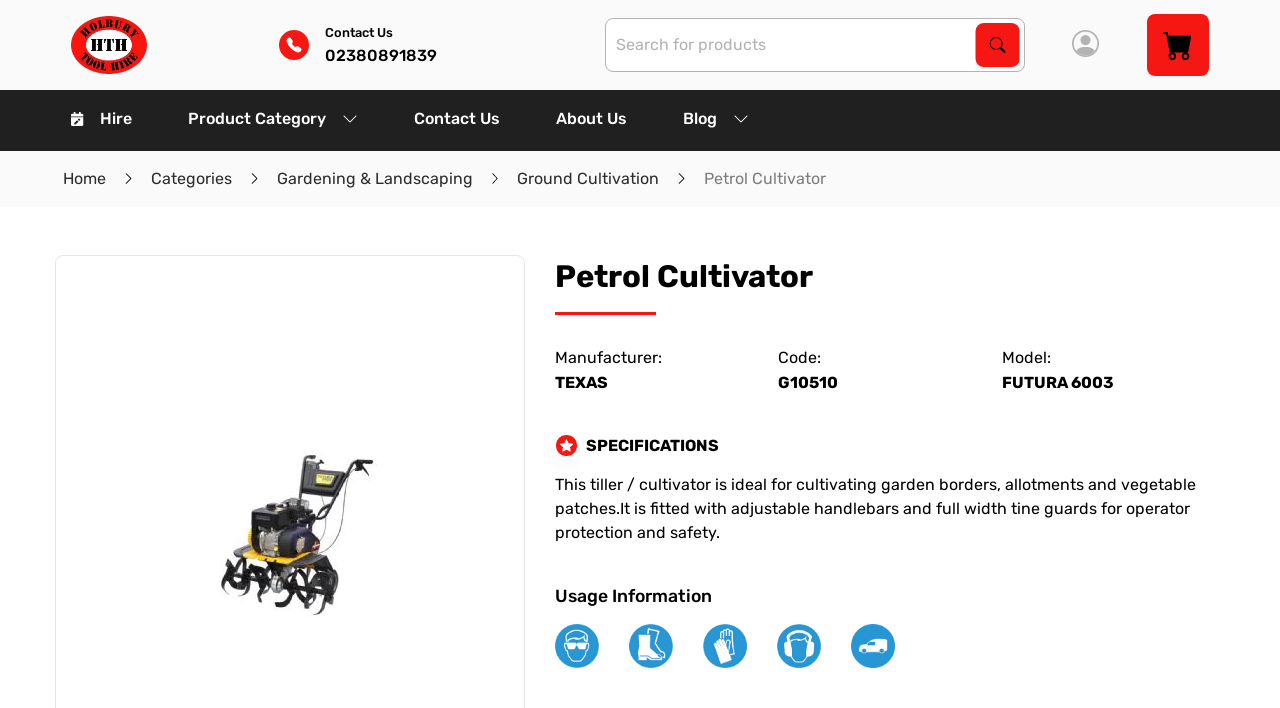

--- FILE ---
content_type: text/html; charset=utf-8
request_url: https://www.holburytoolhire.co.uk/products/petrol-cultivator
body_size: 24790
content:
<!DOCTYPE html><html lang="en" style="--scrollbar-width: 0px; --primary: 1, 92.7%; --primary-l: 52%; --primary-lighten: 5.96%; --primary-contrast: hsl(var(--text), var(--text-l)); --secondary: 0, 0%; --secondary-l: 0%; --secondary-lighten: 10%; --secondary-contrast: hsl(var(--light), var(--light-l)); --light: 0, 0%; --light-l: 100%; --light-lighten: -10%; --light-contrast: hsl(var(--text), var(--text-l)); --dark: 0, 0%; --dark-l: 17.3%; --dark-lighten: 9.5%; --dark-contrast: hsl(var(--light), var(--light-l)); --warning: 24, 100%; --warning-l: 41.4%; --warning-lighten: 5.96%; --warning-contrast: hsl(var(--text), var(--text-l)); --success: 142, 69.1%; --success-l: 54.3%; --success-lighten: -0.57%; --success-contrast: hsl(var(--text), var(--text-l)); --alert: 8, 59.4%; --alert-l: 50.8%; --alert-lighten: 6.37%; --alert-contrast: hsl(var(--text), var(--text-l)); --grey: 0, 0%; --grey-l: 87.5%; --grey-lighten: -4.76%; --grey-contrast: hsl(var(--text), var(--text-l));"><head><link rel="preconnect" href="https://fonts.gstatic.com" crossorigin="">
    <meta charset="utf-8">
    <title>Petrol Cultivator | Ground Cultivation | Gardening &amp; Landscaping</title>
    <base href="/">
    <meta name="viewport" content="width=device-width, initial-scale=1">
    <link rel="icon" id="appFavicon" type="image/x-icon" href="favicon.png">
    <style>@font-face{font-family:'Roboto';font-style:normal;font-weight:300;font-stretch:100%;font-display:swap;src:url(https://fonts.gstatic.com/s/roboto/v50/KFO7CnqEu92Fr1ME7kSn66aGLdTylUAMa3GUBGEe.woff2) format('woff2');unicode-range:U+0460-052F, U+1C80-1C8A, U+20B4, U+2DE0-2DFF, U+A640-A69F, U+FE2E-FE2F;}@font-face{font-family:'Roboto';font-style:normal;font-weight:300;font-stretch:100%;font-display:swap;src:url(https://fonts.gstatic.com/s/roboto/v50/KFO7CnqEu92Fr1ME7kSn66aGLdTylUAMa3iUBGEe.woff2) format('woff2');unicode-range:U+0301, U+0400-045F, U+0490-0491, U+04B0-04B1, U+2116;}@font-face{font-family:'Roboto';font-style:normal;font-weight:300;font-stretch:100%;font-display:swap;src:url(https://fonts.gstatic.com/s/roboto/v50/KFO7CnqEu92Fr1ME7kSn66aGLdTylUAMa3CUBGEe.woff2) format('woff2');unicode-range:U+1F00-1FFF;}@font-face{font-family:'Roboto';font-style:normal;font-weight:300;font-stretch:100%;font-display:swap;src:url(https://fonts.gstatic.com/s/roboto/v50/KFO7CnqEu92Fr1ME7kSn66aGLdTylUAMa3-UBGEe.woff2) format('woff2');unicode-range:U+0370-0377, U+037A-037F, U+0384-038A, U+038C, U+038E-03A1, U+03A3-03FF;}@font-face{font-family:'Roboto';font-style:normal;font-weight:300;font-stretch:100%;font-display:swap;src:url(https://fonts.gstatic.com/s/roboto/v50/KFO7CnqEu92Fr1ME7kSn66aGLdTylUAMawCUBGEe.woff2) format('woff2');unicode-range:U+0302-0303, U+0305, U+0307-0308, U+0310, U+0312, U+0315, U+031A, U+0326-0327, U+032C, U+032F-0330, U+0332-0333, U+0338, U+033A, U+0346, U+034D, U+0391-03A1, U+03A3-03A9, U+03B1-03C9, U+03D1, U+03D5-03D6, U+03F0-03F1, U+03F4-03F5, U+2016-2017, U+2034-2038, U+203C, U+2040, U+2043, U+2047, U+2050, U+2057, U+205F, U+2070-2071, U+2074-208E, U+2090-209C, U+20D0-20DC, U+20E1, U+20E5-20EF, U+2100-2112, U+2114-2115, U+2117-2121, U+2123-214F, U+2190, U+2192, U+2194-21AE, U+21B0-21E5, U+21F1-21F2, U+21F4-2211, U+2213-2214, U+2216-22FF, U+2308-230B, U+2310, U+2319, U+231C-2321, U+2336-237A, U+237C, U+2395, U+239B-23B7, U+23D0, U+23DC-23E1, U+2474-2475, U+25AF, U+25B3, U+25B7, U+25BD, U+25C1, U+25CA, U+25CC, U+25FB, U+266D-266F, U+27C0-27FF, U+2900-2AFF, U+2B0E-2B11, U+2B30-2B4C, U+2BFE, U+3030, U+FF5B, U+FF5D, U+1D400-1D7FF, U+1EE00-1EEFF;}@font-face{font-family:'Roboto';font-style:normal;font-weight:300;font-stretch:100%;font-display:swap;src:url(https://fonts.gstatic.com/s/roboto/v50/KFO7CnqEu92Fr1ME7kSn66aGLdTylUAMaxKUBGEe.woff2) format('woff2');unicode-range:U+0001-000C, U+000E-001F, U+007F-009F, U+20DD-20E0, U+20E2-20E4, U+2150-218F, U+2190, U+2192, U+2194-2199, U+21AF, U+21E6-21F0, U+21F3, U+2218-2219, U+2299, U+22C4-22C6, U+2300-243F, U+2440-244A, U+2460-24FF, U+25A0-27BF, U+2800-28FF, U+2921-2922, U+2981, U+29BF, U+29EB, U+2B00-2BFF, U+4DC0-4DFF, U+FFF9-FFFB, U+10140-1018E, U+10190-1019C, U+101A0, U+101D0-101FD, U+102E0-102FB, U+10E60-10E7E, U+1D2C0-1D2D3, U+1D2E0-1D37F, U+1F000-1F0FF, U+1F100-1F1AD, U+1F1E6-1F1FF, U+1F30D-1F30F, U+1F315, U+1F31C, U+1F31E, U+1F320-1F32C, U+1F336, U+1F378, U+1F37D, U+1F382, U+1F393-1F39F, U+1F3A7-1F3A8, U+1F3AC-1F3AF, U+1F3C2, U+1F3C4-1F3C6, U+1F3CA-1F3CE, U+1F3D4-1F3E0, U+1F3ED, U+1F3F1-1F3F3, U+1F3F5-1F3F7, U+1F408, U+1F415, U+1F41F, U+1F426, U+1F43F, U+1F441-1F442, U+1F444, U+1F446-1F449, U+1F44C-1F44E, U+1F453, U+1F46A, U+1F47D, U+1F4A3, U+1F4B0, U+1F4B3, U+1F4B9, U+1F4BB, U+1F4BF, U+1F4C8-1F4CB, U+1F4D6, U+1F4DA, U+1F4DF, U+1F4E3-1F4E6, U+1F4EA-1F4ED, U+1F4F7, U+1F4F9-1F4FB, U+1F4FD-1F4FE, U+1F503, U+1F507-1F50B, U+1F50D, U+1F512-1F513, U+1F53E-1F54A, U+1F54F-1F5FA, U+1F610, U+1F650-1F67F, U+1F687, U+1F68D, U+1F691, U+1F694, U+1F698, U+1F6AD, U+1F6B2, U+1F6B9-1F6BA, U+1F6BC, U+1F6C6-1F6CF, U+1F6D3-1F6D7, U+1F6E0-1F6EA, U+1F6F0-1F6F3, U+1F6F7-1F6FC, U+1F700-1F7FF, U+1F800-1F80B, U+1F810-1F847, U+1F850-1F859, U+1F860-1F887, U+1F890-1F8AD, U+1F8B0-1F8BB, U+1F8C0-1F8C1, U+1F900-1F90B, U+1F93B, U+1F946, U+1F984, U+1F996, U+1F9E9, U+1FA00-1FA6F, U+1FA70-1FA7C, U+1FA80-1FA89, U+1FA8F-1FAC6, U+1FACE-1FADC, U+1FADF-1FAE9, U+1FAF0-1FAF8, U+1FB00-1FBFF;}@font-face{font-family:'Roboto';font-style:normal;font-weight:300;font-stretch:100%;font-display:swap;src:url(https://fonts.gstatic.com/s/roboto/v50/KFO7CnqEu92Fr1ME7kSn66aGLdTylUAMa3OUBGEe.woff2) format('woff2');unicode-range:U+0102-0103, U+0110-0111, U+0128-0129, U+0168-0169, U+01A0-01A1, U+01AF-01B0, U+0300-0301, U+0303-0304, U+0308-0309, U+0323, U+0329, U+1EA0-1EF9, U+20AB;}@font-face{font-family:'Roboto';font-style:normal;font-weight:300;font-stretch:100%;font-display:swap;src:url(https://fonts.gstatic.com/s/roboto/v50/KFO7CnqEu92Fr1ME7kSn66aGLdTylUAMa3KUBGEe.woff2) format('woff2');unicode-range:U+0100-02BA, U+02BD-02C5, U+02C7-02CC, U+02CE-02D7, U+02DD-02FF, U+0304, U+0308, U+0329, U+1D00-1DBF, U+1E00-1E9F, U+1EF2-1EFF, U+2020, U+20A0-20AB, U+20AD-20C0, U+2113, U+2C60-2C7F, U+A720-A7FF;}@font-face{font-family:'Roboto';font-style:normal;font-weight:300;font-stretch:100%;font-display:swap;src:url(https://fonts.gstatic.com/s/roboto/v50/KFO7CnqEu92Fr1ME7kSn66aGLdTylUAMa3yUBA.woff2) format('woff2');unicode-range:U+0000-00FF, U+0131, U+0152-0153, U+02BB-02BC, U+02C6, U+02DA, U+02DC, U+0304, U+0308, U+0329, U+2000-206F, U+20AC, U+2122, U+2191, U+2193, U+2212, U+2215, U+FEFF, U+FFFD;}@font-face{font-family:'Roboto';font-style:normal;font-weight:400;font-stretch:100%;font-display:swap;src:url(https://fonts.gstatic.com/s/roboto/v50/KFO7CnqEu92Fr1ME7kSn66aGLdTylUAMa3GUBGEe.woff2) format('woff2');unicode-range:U+0460-052F, U+1C80-1C8A, U+20B4, U+2DE0-2DFF, U+A640-A69F, U+FE2E-FE2F;}@font-face{font-family:'Roboto';font-style:normal;font-weight:400;font-stretch:100%;font-display:swap;src:url(https://fonts.gstatic.com/s/roboto/v50/KFO7CnqEu92Fr1ME7kSn66aGLdTylUAMa3iUBGEe.woff2) format('woff2');unicode-range:U+0301, U+0400-045F, U+0490-0491, U+04B0-04B1, U+2116;}@font-face{font-family:'Roboto';font-style:normal;font-weight:400;font-stretch:100%;font-display:swap;src:url(https://fonts.gstatic.com/s/roboto/v50/KFO7CnqEu92Fr1ME7kSn66aGLdTylUAMa3CUBGEe.woff2) format('woff2');unicode-range:U+1F00-1FFF;}@font-face{font-family:'Roboto';font-style:normal;font-weight:400;font-stretch:100%;font-display:swap;src:url(https://fonts.gstatic.com/s/roboto/v50/KFO7CnqEu92Fr1ME7kSn66aGLdTylUAMa3-UBGEe.woff2) format('woff2');unicode-range:U+0370-0377, U+037A-037F, U+0384-038A, U+038C, U+038E-03A1, U+03A3-03FF;}@font-face{font-family:'Roboto';font-style:normal;font-weight:400;font-stretch:100%;font-display:swap;src:url(https://fonts.gstatic.com/s/roboto/v50/KFO7CnqEu92Fr1ME7kSn66aGLdTylUAMawCUBGEe.woff2) format('woff2');unicode-range:U+0302-0303, U+0305, U+0307-0308, U+0310, U+0312, U+0315, U+031A, U+0326-0327, U+032C, U+032F-0330, U+0332-0333, U+0338, U+033A, U+0346, U+034D, U+0391-03A1, U+03A3-03A9, U+03B1-03C9, U+03D1, U+03D5-03D6, U+03F0-03F1, U+03F4-03F5, U+2016-2017, U+2034-2038, U+203C, U+2040, U+2043, U+2047, U+2050, U+2057, U+205F, U+2070-2071, U+2074-208E, U+2090-209C, U+20D0-20DC, U+20E1, U+20E5-20EF, U+2100-2112, U+2114-2115, U+2117-2121, U+2123-214F, U+2190, U+2192, U+2194-21AE, U+21B0-21E5, U+21F1-21F2, U+21F4-2211, U+2213-2214, U+2216-22FF, U+2308-230B, U+2310, U+2319, U+231C-2321, U+2336-237A, U+237C, U+2395, U+239B-23B7, U+23D0, U+23DC-23E1, U+2474-2475, U+25AF, U+25B3, U+25B7, U+25BD, U+25C1, U+25CA, U+25CC, U+25FB, U+266D-266F, U+27C0-27FF, U+2900-2AFF, U+2B0E-2B11, U+2B30-2B4C, U+2BFE, U+3030, U+FF5B, U+FF5D, U+1D400-1D7FF, U+1EE00-1EEFF;}@font-face{font-family:'Roboto';font-style:normal;font-weight:400;font-stretch:100%;font-display:swap;src:url(https://fonts.gstatic.com/s/roboto/v50/KFO7CnqEu92Fr1ME7kSn66aGLdTylUAMaxKUBGEe.woff2) format('woff2');unicode-range:U+0001-000C, U+000E-001F, U+007F-009F, U+20DD-20E0, U+20E2-20E4, U+2150-218F, U+2190, U+2192, U+2194-2199, U+21AF, U+21E6-21F0, U+21F3, U+2218-2219, U+2299, U+22C4-22C6, U+2300-243F, U+2440-244A, U+2460-24FF, U+25A0-27BF, U+2800-28FF, U+2921-2922, U+2981, U+29BF, U+29EB, U+2B00-2BFF, U+4DC0-4DFF, U+FFF9-FFFB, U+10140-1018E, U+10190-1019C, U+101A0, U+101D0-101FD, U+102E0-102FB, U+10E60-10E7E, U+1D2C0-1D2D3, U+1D2E0-1D37F, U+1F000-1F0FF, U+1F100-1F1AD, U+1F1E6-1F1FF, U+1F30D-1F30F, U+1F315, U+1F31C, U+1F31E, U+1F320-1F32C, U+1F336, U+1F378, U+1F37D, U+1F382, U+1F393-1F39F, U+1F3A7-1F3A8, U+1F3AC-1F3AF, U+1F3C2, U+1F3C4-1F3C6, U+1F3CA-1F3CE, U+1F3D4-1F3E0, U+1F3ED, U+1F3F1-1F3F3, U+1F3F5-1F3F7, U+1F408, U+1F415, U+1F41F, U+1F426, U+1F43F, U+1F441-1F442, U+1F444, U+1F446-1F449, U+1F44C-1F44E, U+1F453, U+1F46A, U+1F47D, U+1F4A3, U+1F4B0, U+1F4B3, U+1F4B9, U+1F4BB, U+1F4BF, U+1F4C8-1F4CB, U+1F4D6, U+1F4DA, U+1F4DF, U+1F4E3-1F4E6, U+1F4EA-1F4ED, U+1F4F7, U+1F4F9-1F4FB, U+1F4FD-1F4FE, U+1F503, U+1F507-1F50B, U+1F50D, U+1F512-1F513, U+1F53E-1F54A, U+1F54F-1F5FA, U+1F610, U+1F650-1F67F, U+1F687, U+1F68D, U+1F691, U+1F694, U+1F698, U+1F6AD, U+1F6B2, U+1F6B9-1F6BA, U+1F6BC, U+1F6C6-1F6CF, U+1F6D3-1F6D7, U+1F6E0-1F6EA, U+1F6F0-1F6F3, U+1F6F7-1F6FC, U+1F700-1F7FF, U+1F800-1F80B, U+1F810-1F847, U+1F850-1F859, U+1F860-1F887, U+1F890-1F8AD, U+1F8B0-1F8BB, U+1F8C0-1F8C1, U+1F900-1F90B, U+1F93B, U+1F946, U+1F984, U+1F996, U+1F9E9, U+1FA00-1FA6F, U+1FA70-1FA7C, U+1FA80-1FA89, U+1FA8F-1FAC6, U+1FACE-1FADC, U+1FADF-1FAE9, U+1FAF0-1FAF8, U+1FB00-1FBFF;}@font-face{font-family:'Roboto';font-style:normal;font-weight:400;font-stretch:100%;font-display:swap;src:url(https://fonts.gstatic.com/s/roboto/v50/KFO7CnqEu92Fr1ME7kSn66aGLdTylUAMa3OUBGEe.woff2) format('woff2');unicode-range:U+0102-0103, U+0110-0111, U+0128-0129, U+0168-0169, U+01A0-01A1, U+01AF-01B0, U+0300-0301, U+0303-0304, U+0308-0309, U+0323, U+0329, U+1EA0-1EF9, U+20AB;}@font-face{font-family:'Roboto';font-style:normal;font-weight:400;font-stretch:100%;font-display:swap;src:url(https://fonts.gstatic.com/s/roboto/v50/KFO7CnqEu92Fr1ME7kSn66aGLdTylUAMa3KUBGEe.woff2) format('woff2');unicode-range:U+0100-02BA, U+02BD-02C5, U+02C7-02CC, U+02CE-02D7, U+02DD-02FF, U+0304, U+0308, U+0329, U+1D00-1DBF, U+1E00-1E9F, U+1EF2-1EFF, U+2020, U+20A0-20AB, U+20AD-20C0, U+2113, U+2C60-2C7F, U+A720-A7FF;}@font-face{font-family:'Roboto';font-style:normal;font-weight:400;font-stretch:100%;font-display:swap;src:url(https://fonts.gstatic.com/s/roboto/v50/KFO7CnqEu92Fr1ME7kSn66aGLdTylUAMa3yUBA.woff2) format('woff2');unicode-range:U+0000-00FF, U+0131, U+0152-0153, U+02BB-02BC, U+02C6, U+02DA, U+02DC, U+0304, U+0308, U+0329, U+2000-206F, U+20AC, U+2122, U+2191, U+2193, U+2212, U+2215, U+FEFF, U+FFFD;}@font-face{font-family:'Roboto';font-style:normal;font-weight:500;font-stretch:100%;font-display:swap;src:url(https://fonts.gstatic.com/s/roboto/v50/KFO7CnqEu92Fr1ME7kSn66aGLdTylUAMa3GUBGEe.woff2) format('woff2');unicode-range:U+0460-052F, U+1C80-1C8A, U+20B4, U+2DE0-2DFF, U+A640-A69F, U+FE2E-FE2F;}@font-face{font-family:'Roboto';font-style:normal;font-weight:500;font-stretch:100%;font-display:swap;src:url(https://fonts.gstatic.com/s/roboto/v50/KFO7CnqEu92Fr1ME7kSn66aGLdTylUAMa3iUBGEe.woff2) format('woff2');unicode-range:U+0301, U+0400-045F, U+0490-0491, U+04B0-04B1, U+2116;}@font-face{font-family:'Roboto';font-style:normal;font-weight:500;font-stretch:100%;font-display:swap;src:url(https://fonts.gstatic.com/s/roboto/v50/KFO7CnqEu92Fr1ME7kSn66aGLdTylUAMa3CUBGEe.woff2) format('woff2');unicode-range:U+1F00-1FFF;}@font-face{font-family:'Roboto';font-style:normal;font-weight:500;font-stretch:100%;font-display:swap;src:url(https://fonts.gstatic.com/s/roboto/v50/KFO7CnqEu92Fr1ME7kSn66aGLdTylUAMa3-UBGEe.woff2) format('woff2');unicode-range:U+0370-0377, U+037A-037F, U+0384-038A, U+038C, U+038E-03A1, U+03A3-03FF;}@font-face{font-family:'Roboto';font-style:normal;font-weight:500;font-stretch:100%;font-display:swap;src:url(https://fonts.gstatic.com/s/roboto/v50/KFO7CnqEu92Fr1ME7kSn66aGLdTylUAMawCUBGEe.woff2) format('woff2');unicode-range:U+0302-0303, U+0305, U+0307-0308, U+0310, U+0312, U+0315, U+031A, U+0326-0327, U+032C, U+032F-0330, U+0332-0333, U+0338, U+033A, U+0346, U+034D, U+0391-03A1, U+03A3-03A9, U+03B1-03C9, U+03D1, U+03D5-03D6, U+03F0-03F1, U+03F4-03F5, U+2016-2017, U+2034-2038, U+203C, U+2040, U+2043, U+2047, U+2050, U+2057, U+205F, U+2070-2071, U+2074-208E, U+2090-209C, U+20D0-20DC, U+20E1, U+20E5-20EF, U+2100-2112, U+2114-2115, U+2117-2121, U+2123-214F, U+2190, U+2192, U+2194-21AE, U+21B0-21E5, U+21F1-21F2, U+21F4-2211, U+2213-2214, U+2216-22FF, U+2308-230B, U+2310, U+2319, U+231C-2321, U+2336-237A, U+237C, U+2395, U+239B-23B7, U+23D0, U+23DC-23E1, U+2474-2475, U+25AF, U+25B3, U+25B7, U+25BD, U+25C1, U+25CA, U+25CC, U+25FB, U+266D-266F, U+27C0-27FF, U+2900-2AFF, U+2B0E-2B11, U+2B30-2B4C, U+2BFE, U+3030, U+FF5B, U+FF5D, U+1D400-1D7FF, U+1EE00-1EEFF;}@font-face{font-family:'Roboto';font-style:normal;font-weight:500;font-stretch:100%;font-display:swap;src:url(https://fonts.gstatic.com/s/roboto/v50/KFO7CnqEu92Fr1ME7kSn66aGLdTylUAMaxKUBGEe.woff2) format('woff2');unicode-range:U+0001-000C, U+000E-001F, U+007F-009F, U+20DD-20E0, U+20E2-20E4, U+2150-218F, U+2190, U+2192, U+2194-2199, U+21AF, U+21E6-21F0, U+21F3, U+2218-2219, U+2299, U+22C4-22C6, U+2300-243F, U+2440-244A, U+2460-24FF, U+25A0-27BF, U+2800-28FF, U+2921-2922, U+2981, U+29BF, U+29EB, U+2B00-2BFF, U+4DC0-4DFF, U+FFF9-FFFB, U+10140-1018E, U+10190-1019C, U+101A0, U+101D0-101FD, U+102E0-102FB, U+10E60-10E7E, U+1D2C0-1D2D3, U+1D2E0-1D37F, U+1F000-1F0FF, U+1F100-1F1AD, U+1F1E6-1F1FF, U+1F30D-1F30F, U+1F315, U+1F31C, U+1F31E, U+1F320-1F32C, U+1F336, U+1F378, U+1F37D, U+1F382, U+1F393-1F39F, U+1F3A7-1F3A8, U+1F3AC-1F3AF, U+1F3C2, U+1F3C4-1F3C6, U+1F3CA-1F3CE, U+1F3D4-1F3E0, U+1F3ED, U+1F3F1-1F3F3, U+1F3F5-1F3F7, U+1F408, U+1F415, U+1F41F, U+1F426, U+1F43F, U+1F441-1F442, U+1F444, U+1F446-1F449, U+1F44C-1F44E, U+1F453, U+1F46A, U+1F47D, U+1F4A3, U+1F4B0, U+1F4B3, U+1F4B9, U+1F4BB, U+1F4BF, U+1F4C8-1F4CB, U+1F4D6, U+1F4DA, U+1F4DF, U+1F4E3-1F4E6, U+1F4EA-1F4ED, U+1F4F7, U+1F4F9-1F4FB, U+1F4FD-1F4FE, U+1F503, U+1F507-1F50B, U+1F50D, U+1F512-1F513, U+1F53E-1F54A, U+1F54F-1F5FA, U+1F610, U+1F650-1F67F, U+1F687, U+1F68D, U+1F691, U+1F694, U+1F698, U+1F6AD, U+1F6B2, U+1F6B9-1F6BA, U+1F6BC, U+1F6C6-1F6CF, U+1F6D3-1F6D7, U+1F6E0-1F6EA, U+1F6F0-1F6F3, U+1F6F7-1F6FC, U+1F700-1F7FF, U+1F800-1F80B, U+1F810-1F847, U+1F850-1F859, U+1F860-1F887, U+1F890-1F8AD, U+1F8B0-1F8BB, U+1F8C0-1F8C1, U+1F900-1F90B, U+1F93B, U+1F946, U+1F984, U+1F996, U+1F9E9, U+1FA00-1FA6F, U+1FA70-1FA7C, U+1FA80-1FA89, U+1FA8F-1FAC6, U+1FACE-1FADC, U+1FADF-1FAE9, U+1FAF0-1FAF8, U+1FB00-1FBFF;}@font-face{font-family:'Roboto';font-style:normal;font-weight:500;font-stretch:100%;font-display:swap;src:url(https://fonts.gstatic.com/s/roboto/v50/KFO7CnqEu92Fr1ME7kSn66aGLdTylUAMa3OUBGEe.woff2) format('woff2');unicode-range:U+0102-0103, U+0110-0111, U+0128-0129, U+0168-0169, U+01A0-01A1, U+01AF-01B0, U+0300-0301, U+0303-0304, U+0308-0309, U+0323, U+0329, U+1EA0-1EF9, U+20AB;}@font-face{font-family:'Roboto';font-style:normal;font-weight:500;font-stretch:100%;font-display:swap;src:url(https://fonts.gstatic.com/s/roboto/v50/KFO7CnqEu92Fr1ME7kSn66aGLdTylUAMa3KUBGEe.woff2) format('woff2');unicode-range:U+0100-02BA, U+02BD-02C5, U+02C7-02CC, U+02CE-02D7, U+02DD-02FF, U+0304, U+0308, U+0329, U+1D00-1DBF, U+1E00-1E9F, U+1EF2-1EFF, U+2020, U+20A0-20AB, U+20AD-20C0, U+2113, U+2C60-2C7F, U+A720-A7FF;}@font-face{font-family:'Roboto';font-style:normal;font-weight:500;font-stretch:100%;font-display:swap;src:url(https://fonts.gstatic.com/s/roboto/v50/KFO7CnqEu92Fr1ME7kSn66aGLdTylUAMa3yUBA.woff2) format('woff2');unicode-range:U+0000-00FF, U+0131, U+0152-0153, U+02BB-02BC, U+02C6, U+02DA, U+02DC, U+0304, U+0308, U+0329, U+2000-206F, U+20AC, U+2122, U+2191, U+2193, U+2212, U+2215, U+FEFF, U+FFFD;}</style>
    <style>@font-face{font-family:'Material Icons';font-style:normal;font-weight:400;src:url(https://fonts.gstatic.com/s/materialicons/v145/flUhRq6tzZclQEJ-Vdg-IuiaDsNc.woff2) format('woff2');}.material-icons{font-family:'Material Icons';font-weight:normal;font-style:normal;font-size:24px;line-height:1;letter-spacing:normal;text-transform:none;display:inline-block;white-space:nowrap;word-wrap:normal;direction:ltr;-webkit-font-feature-settings:'liga';-webkit-font-smoothing:antialiased;}</style>
  <link rel="stylesheet" href="styles-RCS47QZM.css"><style ng-app-id="app-root">[_ngcontent-app-root-c2970251400]:root{--text: 100, 0%;--text-l: 0%;--text-lighten: 3%;--header-height: 150px;--header-height-mobile: 90px}.page-body[_ngcontent-app-root-c2970251400]{padding-top:var(--header-height-mobile)}@media print,screen and (min-width: 75em){.page-body[_ngcontent-app-root-c2970251400]{padding-top:var(--header-height)}}.page-body.sticky-space[_ngcontent-app-root-c2970251400]{padding-bottom:72px}.color-box[_ngcontent-app-root-c2970251400]{height:100px}.color-box--primary[_ngcontent-app-root-c2970251400]{background-color:hsl(var(--primary),var(--primary-l))}.color-box--secondary[_ngcontent-app-root-c2970251400]{background-color:hsl(var(--secondary),var(--secondary-l))}.color-box--warning[_ngcontent-app-root-c2970251400]{background-color:hsl(var(--warning),var(--warning-l))}.color-box--light-gray[_ngcontent-app-root-c2970251400]{background-color:hsl(var(--light),calc(var(--light-l) + var(--light-lighten)))}.color-box--medium-gray[_ngcontent-app-root-c2970251400]{background-color:hsl(var(--light),calc(var(--light-l) + 1 * var(--light-lighten)))}.color-box--dark-gray[_ngcontent-app-root-c2970251400]{background-color:hsl(var(--light),calc(var(--light-l) + 3 * var(--light-lighten)))}.color-box--darker-gray[_ngcontent-app-root-c2970251400]{background-color:hsl(var(--light),calc(var(--light-l) + 7 * var(--light-lighten)))}.color-box--background-light[_ngcontent-app-root-c2970251400]{background-color:hsl(var(--light),calc(var(--light-l) + .2 * var(--light-lighten)))}.color-box--body-background[_ngcontent-app-root-c2970251400]{background-color:hsl(var(--light),var(--light-l))}.color-box--body-background-opposite[_ngcontent-app-root-c2970251400]{background-color:hsl(var(--light),calc(var(--light-l) + 11 * var(--light-lighten)))}.color-box--body-font-color[_ngcontent-app-root-c2970251400]{background-color:hsl(var(--text),var(--text-l))}.color-box--body-font-color-light[_ngcontent-app-root-c2970251400]{background-color:hsl(var(--text),calc(var(--text-l) + 2.33 * var(--text-lighten)))}.sticky-footer[_ngcontent-app-root-c2970251400]{position:fixed;bottom:0;left:0;z-index:10;width:100%;transition:all .2s ease-in-out;transform:translateY(100%);will-change:transform}.sticky-footer.visible[_ngcontent-app-root-c2970251400]{transform:translateY(0)}</style><style ng-app-id="app-root">[_ngcontent-app-root-c3351759936]:root{--text: 100, 0%;--text-l: 0%;--text-lighten: 3%;--header-height: 150px;--header-height-mobile: 90px}.navigation--desktop[_ngcontent-app-root-c3351759936]{display:none}@media print,screen and (min-width: 75em){.navigation--desktop[_ngcontent-app-root-c3351759936]{display:block}}.navigation--mobile[_ngcontent-app-root-c3351759936]{display:block}@media print,screen and (min-width: 75em){.navigation--mobile[_ngcontent-app-root-c3351759936]{display:none}}.header__wrapper[_ngcontent-app-root-c3351759936]{top:0;right:0;z-index:9999}.header__wrapper.sticky[_ngcontent-app-root-c3351759936]{box-shadow:0 5px 13px #00000080}.header__bar[_ngcontent-app-root-c3351759936]{position:relative}.header__bar--top[_ngcontent-app-root-c3351759936]{height:100%;max-height:90px;background-color:hsl(var(--light),calc(var(--light-l) + .2 * var(--light-lighten)))}.header__bar--bottom[_ngcontent-app-root-c3351759936]{background-color:#202020}.logo[_ngcontent-app-root-c3351759936]{position:relative;display:block;width:100%;max-width:160px;height:calc(90px - 2rem);margin:1rem}.logo[_ngcontent-app-root-c3351759936]   img[_ngcontent-app-root-c3351759936]{position:absolute;top:0;left:0;width:100%;height:100%;object-fit:contain;object-position:left center}.action-list[_ngcontent-app-root-c3351759936]{height:100%}@media print,screen and (max-width: 74.99875em){.action-list[_ngcontent-app-root-c3351759936]{align-items:center}}.action-link[_ngcontent-app-root-c3351759936]{height:100%;padding:0 1rem;font-weight:500;color:hsl(var(--text),var(--text-l));transition:background-color .25s ease-out,color .25s ease-out,border-color .25s ease-out}@media print,screen and (min-width: 75em){.action-link[_ngcontent-app-root-c3351759936]{padding:0 1.5rem}}.action-link[_ngcontent-app-root-c3351759936]:focus, .action-link[_ngcontent-app-root-c3351759936]:hover{background-color:hsl(var(--light),var(--light-l))}.icon[_ngcontent-app-root-c3351759936]{font-size:27px;color:hsl(var(--light),calc(var(--light-l) + 3 * var(--light-lighten)))}@media print,screen and (min-width: 75em){.icon[_ngcontent-app-root-c3351759936]{font-size:17px;color:inherit}}app-contact-us-link[_ngcontent-app-root-c3351759936]  .action-link-highlighted{color:hsl(var(--secondary),var(--secondary-l))}app-contact-us-link[_ngcontent-app-root-c3351759936]  .link:focus, app-contact-us-link[_ngcontent-app-root-c3351759936]  .link:hover{background-color:hsl(var(--light),var(--light-l))}</style><style ng-app-id="app-root">[_ngcontent-app-root-c3167148079]:root{--text: 100, 0%;--text-l: 0%;--text-lighten: 3%;--header-height: 150px;--header-height-mobile: 90px}.footer[_ngcontent-app-root-c3167148079]{background-color:#202020}.column-title[_ngcontent-app-root-c3167148079]{font-weight:700;font-size:1.1rem;color:#fefefe}.divider[_ngcontent-app-root-c3167148079]{width:21%}address[_ngcontent-app-root-c3167148079]{font-style:normal;color:#fefefe}.address-link[_ngcontent-app-root-c3167148079]{font-weight:700}.footer__bar[_ngcontent-app-root-c3167148079]{border-top:1px solid hsl(var(--light),calc(var(--light-l) + 7 * var(--light-lighten)))}.copyright[_ngcontent-app-root-c3167148079]{color:#fefefe}.logo[_ngcontent-app-root-c3167148079]{max-width:180px;max-height:100px}</style><style ng-app-id="app-root">[_ngcontent-app-root-c3212678885]:root{--text: 100, 0%;--text-l: 0%;--text-lighten: 3%;--header-height: 150px;--header-height-mobile: 90px}[_nghost-app-root-c3212678885]{position:fixed;right:0;bottom:1rem;left:0;z-index:976;display:flex;justify-content:flex-end;width:100%}.toastr[_ngcontent-app-root-c3212678885]{display:flex;align-items:center;margin:0 1rem 0 0;box-shadow:0 10px 20px hsla(var(--light),calc(var(--light-l) + 33 * var(--light-lighten)),.04)}.icon[_ngcontent-app-root-c3212678885]{display:flex;align-items:center;justify-content:center;margin-right:.5rem}.success[_ngcontent-app-root-c3212678885]{background-color:hsl(var(--success),var(--success-l))}.success[_ngcontent-app-root-c3212678885]   .icon-error[_ngcontent-app-root-c3212678885]{display:none}.error[_ngcontent-app-root-c3212678885]{background-color:hsl(var(--alert),var(--alert-l))}.error[_ngcontent-app-root-c3212678885]   .icon-success[_ngcontent-app-root-c3212678885]{display:none}.info[_ngcontent-app-root-c3212678885]{background-color:hsl(var(--warning),var(--warning-l))}p[_ngcontent-app-root-c3212678885]{margin:0;font-weight:400}</style><style ng-app-id="app-root">[_ngcontent-app-root-c4209027874]:root{--text: 100, 0%;--text-l: 0%;--text-lighten: 3%;--header-height: 150px;--header-height-mobile: 90px}.hamburger-button[_ngcontent-app-root-c4209027874]{margin-left:1rem;font-weight:500;color:#fefefe;border-radius:0;transition:background-color .2s ease-in-out,color .2s ease-in-out}@media print,screen and (min-width: 75em){.hamburger-button[_ngcontent-app-root-c4209027874]{height:100%;padding:0 1rem;margin-left:0}}.hamburger-button.active[_ngcontent-app-root-c4209027874]{color:hsl(var(--text),var(--text-l));background-color:hsl(var(--light),var(--light-l))}.hamburger-button.active[_ngcontent-app-root-c4209027874]   .menu-bar[_ngcontent-app-root-c4209027874]{background-color:transparent}.hamburger-button.active[_ngcontent-app-root-c4209027874]   .menu-bar[_ngcontent-app-root-c4209027874]:before{top:0;transform:rotate(135deg)}.hamburger-button.active[_ngcontent-app-root-c4209027874]   .menu-bar[_ngcontent-app-root-c4209027874]:after{top:0;transform:rotate(-135deg)}.hamburger-button[_ngcontent-app-root-c4209027874]:not(.active):focus   .menu-bar[_ngcontent-app-root-c4209027874]:before, .hamburger-button[_ngcontent-app-root-c4209027874]:not(.active):hover   .menu-bar[_ngcontent-app-root-c4209027874]:before{transform:translateY(-1px)}.hamburger-button[_ngcontent-app-root-c4209027874]:not(.active):focus   .menu-bar[_ngcontent-app-root-c4209027874]:after, .hamburger-button[_ngcontent-app-root-c4209027874]:not(.active):hover   .menu-bar[_ngcontent-app-root-c4209027874]:after{transform:translateY(1px)}.menu-icon[_ngcontent-app-root-c4209027874]{width:32px;height:32px;padding:0 .5rem;background-color:hsl(var(--primary),var(--primary-l))}.menu-bar[_ngcontent-app-root-c4209027874]{position:relative;display:inline-block;width:100%;height:2px;background-color:var(--primary-contrast)}.menu-bar[_ngcontent-app-root-c4209027874]:before, .menu-bar[_ngcontent-app-root-c4209027874]:after{position:absolute;left:0;display:inline-block;width:100%;height:2px;content:"";background-color:var(--primary-contrast);transition:transform .2s ease-in-out}.menu-bar[_ngcontent-app-root-c4209027874]:before{top:-5px}.menu-bar[_ngcontent-app-root-c4209027874]:after{top:5px}</style><style ng-app-id="app-root">[_ngcontent-app-root-c549845179]:root{--text: 100, 0%;--text-l: 0%;--text-lighten: 3%;--header-height: 150px;--header-height-mobile: 90px}.nav__item[_ngcontent-app-root-c549845179]:not(:last-child){margin-right:1.5rem}.nav__link[_ngcontent-app-root-c549845179]{padding:1rem;font-weight:500;color:#fefefe;border-bottom:4px solid transparent;transition:border-color .15s ease-in-out,box-shadow .15s ease-in-out}.nav__link.active[_ngcontent-app-root-c549845179], .nav__link.current[_ngcontent-app-root-c549845179], .nav__link[_ngcontent-app-root-c549845179]:focus, .nav__link[_ngcontent-app-root-c549845179]:hover{border-color:hsl(var(--primary),var(--primary-l))}.icon[_ngcontent-app-root-c549845179]{transition:all .2s ease-in-out}.active[_ngcontent-app-root-c549845179]   .icon[_ngcontent-app-root-c549845179]{transform:rotate(180deg)}</style><style ng-app-id="app-root">[_ngcontent-app-root-c2016502610]:root{--text: 100, 0%;--text-l: 0%;--text-lighten: 3%;--header-height: 150px;--header-height-mobile: 90px}.nav[_ngcontent-app-root-c2016502610]{position:fixed;right:0;z-index:100;width:100%;height:100vh}@media print,screen and (min-width: 48em){.nav[_ngcontent-app-root-c2016502610]{min-width:380px;max-width:35vw}}.nav-list[_ngcontent-app-root-c2016502610]{height:calc(100% - 5rem);padding:1rem 0 2rem;overflow-y:auto;background-color:#202020}@media print,screen and (min-width: 48em){.nav-list[_ngcontent-app-root-c2016502610]{padding:1rem 1rem 2rem}}.nav-link[_ngcontent-app-root-c2016502610]{width:100%;padding:1rem;font-weight:500;color:#fefefe}app-contact-us-link[_ngcontent-app-root-c2016502610]  .action-link-content{color:#fefefe}.mobile-nav-backdrop[_ngcontent-app-root-c2016502610]{position:fixed;top:var(--header-height-mobile);right:0;bottom:0;left:0;z-index:99;width:100vw;height:100vh;background-color:#2020204d}app-accordion-with-link[_ngcontent-app-root-c2016502610]     .accordion-btn{padding:1rem;font-weight:500;line-height:1.5;color:#fefefe}app-accordion-with-link[_ngcontent-app-root-c2016502610]     .accordion-btn.accordion-btn--helper{padding:1rem}.dropdown[_ngcontent-app-root-c2016502610]{margin:0}.dropdown-link[_ngcontent-app-root-c2016502610]{display:block;padding:1rem}.dropdown-link.active[_ngcontent-app-root-c2016502610]{color:hsl(var(--primary),calc(var(--primary-l) + var(--primary-lighten)))}</style><style ng-app-id="app-root">[_ngcontent-app-root-c1012884343]:root{--text: 100, 0%;--text-l: 0%;--text-lighten: 3%;--header-height: 150px;--header-height-mobile: 90px}.nav-link[_ngcontent-app-root-c1012884343]{display:inline-block;padding:.5rem 0}</style><style ng-app-id="app-root">[_ngcontent-app-root-c110102607]:root{--text: 100, 0%;--text-l: 0%;--text-lighten: 3%;--header-height: 150px;--header-height-mobile: 90px}.loading[_ngcontent-app-root-c110102607]{opacity:.5;transition:opacity .2s ease-in-out,visibility .2s ease-in-out}</style><style ng-app-id="app-root">[_ngcontent-app-root-c4236953608]:root{--text: 100, 0%;--text-l: 0%;--text-lighten: 3%;--header-height: 150px;--header-height-mobile: 90px}[_nghost-app-root-c4236953608]{position:relative;display:block}.main-search[_ngcontent-app-root-c4236953608]{padding:.5rem 0;background-color:hsl(var(--primary),var(--primary-l))}@media print,screen and (min-width: 48em){.main-search[_ngcontent-app-root-c4236953608]{padding:1.5rem 0}}.main-search--header[_ngcontent-app-root-c4236953608]{min-width:450px}.form__control[_ngcontent-app-root-c4236953608]{background-color:hsl(var(--light),var(--light-l))}.form__control[_ngcontent-app-root-c4236953608]:focus{border-top-color:hsl(var(--text),var(--text-l))}.form__control-icon-btn[_ngcontent-app-root-c4236953608]{top:50%;width:2.75rem;height:2.75rem;color:var(--primary-contrast);border-radius:8px;transform:translate(-10%,-50%);background:hsl(var(--primary),var(--primary-l));transition:background-color .25s ease-out,color .25s ease-out,border-color .25s ease-out}.form__control-icon-btn[_ngcontent-app-root-c4236953608]:hover{background:hsl(var(--primary),calc(var(--primary-l) + var(--primary-lighten)))}.results[_ngcontent-app-root-c4236953608]{position:absolute;top:85%;z-index:975;width:100%}.results.in-header[_ngcontent-app-root-c4236953608]{top:calc(100% + .75rem)}.search-results-wrapper[_ngcontent-app-root-c4236953608]{padding:.5rem 0;background-color:hsl(var(--light),var(--light-l))}.products-list[_ngcontent-app-root-c4236953608]{min-height:130px;max-height:calc(100vh - 255px);margin:0;overflow-y:auto}@media print,screen and (min-width: 48em){.products-list[_ngcontent-app-root-c4236953608]{max-height:calc(100vh - 325px)}}.search-word[_ngcontent-app-root-c4236953608]{padding:0 1rem}app-search-results-item[_ngcontent-app-root-c4236953608]{display:block}app-search-results-item[_ngcontent-app-root-c4236953608]:not(:last-child){margin-bottom:1rem}</style><style ng-app-id="app-root">[_ngcontent-app-root-c2544569780]:root{--text: 100, 0%;--text-l: 0%;--text-lighten: 3%;--header-height: 150px;--header-height-mobile: 90px}ngu-carousel[_ngcontent-app-root-c2544569780]{padding-bottom:60px}.img-wrapper[_ngcontent-app-root-c2544569780]{height:300px;max-height:300px}@media print,screen and (min-width: 75em){.img-wrapper[_ngcontent-app-root-c2544569780]{height:500px;max-height:500px}}img[_ngcontent-app-root-c2544569780]{max-height:100%;object-fit:contain}.product[_ngcontent-app-root-c2544569780]{padding:3rem 0}.slider-img-button[_ngcontent-app-root-c2544569780]{width:100%;height:100px;max-height:100px}.slider-img-button[_ngcontent-app-root-c2544569780]:focus, .slider-img-button.active[_ngcontent-app-root-c2544569780], .slider-img-button[_ngcontent-app-root-c2544569780]:active{border-color:hsl(var(--primary),var(--primary-l));outline:none}.product-title[_ngcontent-app-root-c2544569780]{font-weight:700}.print-btn[_ngcontent-app-root-c2544569780]{background-color:hsl(var(--light),calc(var(--light-l) + var(--light-lighten)));transition:background-color .25s ease-out,color .25s ease-out,border-color .25s ease-out}.print-btn[_ngcontent-app-root-c2544569780]:focus, .print-btn[_ngcontent-app-root-c2544569780]:hover{background-color:hsl(var(--light),calc(var(--light-l) + 1 * var(--light-lighten)))}.icon-wrapper[_ngcontent-app-root-c2544569780]{width:23px;height:23px;padding:1px;font-size:.8rem;background-color:hsl(var(--light),var(--light-l))}.icon-wrapper[_ngcontent-app-root-c2544569780]   .icon[_ngcontent-app-root-c2544569780]{width:100%;height:100%;color:#fefefe;background-color:hsl(var(--primary),var(--primary-l))}.product-specifications-title[_ngcontent-app-root-c2544569780]{font-weight:700}.specification-subtitle[_ngcontent-app-root-c2544569780]{font-weight:500;font-size:1.1rem}.product-price[_ngcontent-app-root-c2544569780]{font-weight:700;font-size:2.85rem}.safety-icons-item[_ngcontent-app-root-c2544569780]{min-width:44px;max-width:44px;height:44px}.specification-download-link[_ngcontent-app-root-c2544569780]{display:flex}.product-note[_ngcontent-app-root-c2544569780]{color:hsl(var(--light),calc(var(--light-l) + 7 * var(--light-lighten)))}@media print,screen and (max-width: 47.99875em){.product-actions[_ngcontent-app-root-c2544569780]{flex-direction:column}}.product-action-btn[_ngcontent-app-root-c2544569780]{display:flex;align-items:center;justify-content:center;margin-bottom:0}.product-action-btn[_ngcontent-app-root-c2544569780]:not(:last-child){margin-bottom:1rem}@media print,screen and (min-width: 48em){.product-action-btn[_ngcontent-app-root-c2544569780]:not(:last-child){margin:0 1.5rem 0 0}}@media print,screen and (max-width: 47.99875em){.hire-wrapper[_ngcontent-app-root-c2544569780]{flex-direction:column}}.hire-price-list[_ngcontent-app-root-c2544569780]{flex-wrap:wrap}.hire-price-item[_ngcontent-app-root-c2544569780]{background-color:hsl(var(--light),calc(var(--light-l) + .2 * var(--light-lighten)))}.hire-time[_ngcontent-app-root-c2544569780]{font-size:.8rem}@media print,screen and (max-width: 47.99875em){.quantity-wrapper[_ngcontent-app-root-c2544569780]{order:1}}.form__group-quantity[_ngcontent-app-root-c2544569780]{width:80px;font-size:1.4rem}.form__group-quantity[_ngcontent-app-root-c2544569780]   .form__control[_ngcontent-app-root-c2544569780]{padding:.475rem .65rem;text-align:center}.quantity-btn[_ngcontent-app-root-c2544569780]{width:50px;padding:0;margin:.5rem 0;font-size:1.4rem}youtube-player[_ngcontent-app-root-c2544569780] {position:relative;padding-top:56.5%}youtube-player[_ngcontent-app-root-c2544569780]  iframe{position:absolute;top:0;left:0;width:100%;height:100%}.carousel-points__wrapper[_ngcontent-app-root-c2544569780]{position:absolute;bottom:25px;display:flex;justify-content:center;width:100%}@media print,screen and (min-width: 75em){.carousel-points__wrapper[_ngcontent-app-root-c2544569780]{bottom:10%}}.carousel-points[_ngcontent-app-root-c2544569780]{margin:0}.carousel-point[_ngcontent-app-root-c2544569780]{display:inline-block;width:14px;height:14px;cursor:pointer;background:#202020;border-radius:100%;opacity:1}.carousel-point[_ngcontent-app-root-c2544569780]:not(:last-child){margin:0 1.5rem 0 0}.carousel-point.active[_ngcontent-app-root-c2544569780]{background:hsl(var(--primary),var(--primary-l))}.swiper-button-prev[_ngcontent-app-root-c2544569780]{left:0}.swiper-button-next[_ngcontent-app-root-c2544569780]{right:0}.swiper-button-prev[_ngcontent-app-root-c2544569780], .swiper-button-next[_ngcontent-app-root-c2544569780]{padding:10px;color:#fefefe;background-color:hsl(var(--primary),var(--primary-l));outline:none}.swiper-button-prev[_ngcontent-app-root-c2544569780]:after, .swiper-button-next[_ngcontent-app-root-c2544569780]:after{transform:scale(.5)}.swiper-pagination-bullet-active[_ngcontent-app-root-c2544569780]{background:hsl(var(--primary),var(--primary-l))}</style><style ng-app-id="app-root">[_ngcontent-app-root-c4200366966]:root{--text: 100, 0%;--text-l: 0%;--text-lighten: 3%;--header-height: 150px;--header-height-mobile: 90px}.sticky-footer[_ngcontent-app-root-c4200366966]{background-color:hsl(var(--primary),var(--primary-l))}.sticky-footer-container[_ngcontent-app-root-c4200366966]{position:relative}.link[_ngcontent-app-root-c4200366966]{justify-content:center;font-weight:700;line-height:inherit;color:var(--primary-contrast)}@media print,screen and (min-width: 75em){.link[_ngcontent-app-root-c4200366966]{justify-content:flex-start}}.link[_ngcontent-app-root-c4200366966]   .helper[_ngcontent-app-root-c4200366966]{font-weight:400}.close-button[_ngcontent-app-root-c4200366966]{position:absolute;top:50%;right:0;font-size:1.4rem;color:var(--primary-contrast);transform:translateY(-50%)}</style><style ng-app-id="app-root">[_ngcontent-app-root-c3056901364]:root{--text: 100, 0%;--text-l: 0%;--text-lighten: 3%;--header-height: 150px;--header-height-mobile: 90px}.link[_ngcontent-app-root-c3056901364]{height:100%;padding:1rem;font-weight:500;color:hsl(var(--text),var(--text-l));transition:background-color .25s ease-out,color .25s ease-out,border-color .25s ease-out}@media print,screen and (min-width: 75em){.link[_ngcontent-app-root-c3056901364]{padding:0 1.5rem}}.icon-wrapper[_ngcontent-app-root-c3056901364]{width:30px;height:30px;color:#fefefe;background-color:hsl(var(--primary),var(--primary-l))}.action-link-highlighted[_ngcontent-app-root-c3056901364]{font-size:.8rem}.action-link-number[_ngcontent-app-root-c3056901364]{font-size:1rem}</style><style ng-app-id="app-root">[_ngcontent-app-root-c245476047]:root{--text: 100, 0%;--text-l: 0%;--text-lighten: 3%;--header-height: 150px;--header-height-mobile: 90px}[_nghost-app-root-c245476047]{display:block;padding:.375rem 1rem}.cart-link[_ngcontent-app-root-c245476047]{padding:.5rem 0;color:hsl(var(--light),calc(var(--light-l) + 3 * var(--light-lighten)));transition:color .25s ease-in-out,background-color .25s ease-in-out,border-color .25s ease-in-out,box-shadow .25s ease-in-out,transform .25s ease-in-out,opacity .25s ease-in-out}.cart-link.is-open[_ngcontent-app-root-c245476047], .cart-link[_ngcontent-app-root-c245476047]:hover, .cart-link[_ngcontent-app-root-c245476047]:focus{color:hsl(var(--text),var(--text-l));outline:none}.user-icon[_ngcontent-app-root-c245476047]{position:relative;font-size:27px}.user-dropdown-wrapper[_ngcontent-app-root-c245476047]{position:absolute;top:71px;right:1rem;z-index:976;width:calc(100% - 2rem);max-width:380px}@media print,screen and (min-width: 75em){.user-dropdown-wrapper[_ngcontent-app-root-c245476047]{right:30px}}.user-dropdown[_ngcontent-app-root-c245476047]{padding:1.5rem;background-color:hsl(var(--light),var(--light-l));border-radius:8px}.apply-icon[_ngcontent-app-root-c245476047]{font-size:18px}.user-profile[_ngcontent-app-root-c245476047]{font-size:1.4rem}.profile-icon[_ngcontent-app-root-c245476047]{font-size:42px}</style><style ng-app-id="app-root">[_ngcontent-app-root-c1503199445]:root{--text: 100, 0%;--text-l: 0%;--text-lighten: 3%;--header-height: 150px;--header-height-mobile: 90px}[_nghost-app-root-c1503199445]{position:relative;display:block;padding:.375rem 1rem}.cart-link[_ngcontent-app-root-c1503199445]{display:flex;align-items:center;padding:.5rem 0}.total-price[_ngcontent-app-root-c1503199445]{margin-right:.25rem}.cart-icon[_ngcontent-app-root-c1503199445]{position:relative;font-size:27px;color:#202020}@media print,screen and (min-width: 75em){.cart-icon[_ngcontent-app-root-c1503199445]{font-size:30px;color:var(--primary-contrast);background:hsl(var(--primary),var(--primary-l));transition:background-color .25s ease-out,color .25s ease-out,border-color .25s ease-out}.cart-icon[_ngcontent-app-root-c1503199445]:hover{background:hsl(var(--primary),calc(var(--primary-l) + var(--primary-lighten)))}.cart-icon.is-open[_ngcontent-app-root-c1503199445]{background-color:hsl(var(--primary),calc(var(--primary-l) + var(--primary-lighten)))}}.cart-count-wrapper[_ngcontent-app-root-c1503199445]{position:absolute;top:-9px;right:-9px;width:25px;height:25px;background-color:hsl(var(--light),calc(var(--light-l) + .2 * var(--light-lighten)));border-radius:100%}@media print,screen and (min-width: 75em){.cart-count-wrapper[_ngcontent-app-root-c1503199445]{top:5px;right:5px;background:hsl(var(--primary),var(--primary-l));transition:background-color .25s ease-out,color .25s ease-out,border-color .25s ease-out}.cart-count-wrapper[_ngcontent-app-root-c1503199445]:hover{background:hsl(var(--primary),calc(var(--primary-l) + var(--primary-lighten)))}.is-open[_ngcontent-app-root-c1503199445]   .cart-count-wrapper[_ngcontent-app-root-c1503199445]{background-color:hsl(var(--primary),calc(var(--primary-l) + var(--primary-lighten)))}}.cart-count[_ngcontent-app-root-c1503199445]{display:flex;align-items:center;justify-content:center;width:80%;height:80%;padding:.25rem;font-size:.8rem;color:hsl(var(--text),var(--text-l));text-align:center;background-color:hsl(var(--light),calc(var(--light-l) + .2 * var(--light-lighten)));border-radius:100%}@media print,screen and (max-width: 74.99875em){.cart-count[_ngcontent-app-root-c1503199445]{border-color:hsl(var(--primary),var(--primary-l))}}.cart-dropdown-wrapper[_ngcontent-app-root-c1503199445]{position:absolute;top:71px;right:1rem;z-index:976;width:440px}.cart-dropdown[_ngcontent-app-root-c1503199445]{padding:1.5rem;background-color:hsl(var(--light),var(--light-l));border-radius:8px}.cart-title[_ngcontent-app-root-c1503199445]{margin-bottom:1rem;font-weight:700;text-transform:uppercase}.cart-product-header[_ngcontent-app-root-c1503199445], .cart-quantity-header[_ngcontent-app-root-c1503199445]{font-weight:700;font-size:1rem;border-bottom:1px solid hsl(var(--light),calc(var(--light-l) + 1 * var(--light-lighten)))}.cart-products[_ngcontent-app-root-c1503199445]{border-bottom:2px solid hsl(var(--primary),var(--primary-l))}.cart-product[_ngcontent-app-root-c1503199445]{padding:.5rem 0;font-size:1rem}.cart-product[_ngcontent-app-root-c1503199445]:not(:last-child)   .product-info[_ngcontent-app-root-c1503199445], .cart-product[_ngcontent-app-root-c1503199445]:not(:last-child)   .product-quantity[_ngcontent-app-root-c1503199445]{padding-bottom:1rem;border-bottom:1px solid hsl(var(--light),calc(var(--light-l) + 1 * var(--light-lighten)))}.thumbnail-link[_ngcontent-app-root-c1503199445]{width:60px}.product-remove-btn[_ngcontent-app-root-c1503199445]{padding:.5rem;margin:0;font-size:1.4rem}.cart-summary[_ngcontent-app-root-c1503199445]{font-size:1.1rem}.btn-cart[_ngcontent-app-root-c1503199445]{display:block}.btn-cart[_ngcontent-app-root-c1503199445]:not(:last-child){margin-bottom:.5rem}.cart-empty-state[_ngcontent-app-root-c1503199445]{border-top:2px solid hsl(var(--primary),var(--primary-l))}</style><style ng-app-id="app-root">[_ngcontent-app-root-c3501740073]:root{--text: 100, 0%;--text-l: 0%;--text-lighten: 3%;--header-height: 150px;--header-height-mobile: 90px}.navigation-link[_ngcontent-app-root-c3501740073]{padding:1rem;font-weight:500;color:#fefefe;border-bottom:4px solid transparent;transition:border-color .15s ease-in-out,box-shadow .15s ease-in-out}.navigation-link.active[_ngcontent-app-root-c3501740073], .navigation-link.current[_ngcontent-app-root-c3501740073], .navigation-link[_ngcontent-app-root-c3501740073]:focus, .navigation-link[_ngcontent-app-root-c3501740073]:hover{border-color:hsl(var(--primary),var(--primary-l))}.navigation-dropdown[_ngcontent-app-root-c3501740073]{position:absolute;top:61px;right:0;left:0;z-index:975;width:100%;min-width:220px;padding:1rem;background-color:hsl(var(--light),calc(var(--light-l) + .2 * var(--light-lighten)))}.navigation-dropdown-list[_ngcontent-app-root-c3501740073]{margin:0}.navigation-dropdown-list__link[_ngcontent-app-root-c3501740073]{display:block;padding:.5rem;white-space:break-spaces}.navigation-dropdown-list__link.current[_ngcontent-app-root-c3501740073]{color:hsl(var(--primary),calc(var(--primary-l) + var(--primary-lighten)))}.icon[_ngcontent-app-root-c3501740073]{transition:all .2s ease-in-out}.active[_ngcontent-app-root-c3501740073]   .icon[_ngcontent-app-root-c3501740073]{transform:rotate(180deg)}</style><style ng-app-id="app-root">[_ngcontent-app-root-c3995681169]:root{--text: 100, 0%;--text-l: 0%;--text-lighten: 3%;--header-height: 150px;--header-height-mobile: 90px}.loading[_ngcontent-app-root-c3995681169]{opacity:.5;transition:opacity .2s ease-in-out,visibility .2s ease-in-out}</style><style ng-app-id="app-root">.captcha-protected[_ngcontent-app-root-c2064645575]{font-size:11px;line-height:1.25;color:hsl(var(--dark),calc(var(--dark-l) + 3 * var(--dark-lighten)));text-align:left}.text-light[_ngcontent-app-root-c2064645575]{color:hsl(var(--light),calc(var(--light-l) + 3 * var(--light-lighten)))}</style><meta name="twitter:title" content="Petrol Cultivator | Ground Cultivation | Gardening &amp; Landscaping"><meta name="twitter:image:alt" content="Petrol Cultivator | Ground Cultivation | Gardening &amp; Landscaping"><meta property="og:title" content="Petrol Cultivator | Ground Cultivation | Gardening &amp; Landscaping"><meta name="title" content="Petrol Cultivator | Ground Cultivation | Gardening &amp; Landscaping"><meta itemprop="name" content="Petrol Cultivator | Ground Cultivation | Gardening &amp; Landscaping"><meta name="twitter:description" content="This tiller / cultivator is ideal for cultivating garden borders, allotments and vegetable patches.It is fitted with adjustable handlebars and full width ti ..."><meta property="og:description" content="This tiller / cultivator is ideal for cultivating garden borders, allotments and vegetable patches.It is fitted with adjustable handlebars and full width ti ..."><meta name="description" content="This tiller / cultivator is ideal for cultivating garden borders, allotments and vegetable patches.It is fitted with adjustable handlebars and full width ti ..."><meta itemprop="description" content="This tiller / cultivator is ideal for cultivating garden borders, allotments and vegetable patches.It is fitted with adjustable handlebars and full width ti ..."><style ng-app-id="app-root">[_ngcontent-app-root-c2523476349]:root{--text: 100, 0%;--text-l: 0%;--text-lighten: 3%;--header-height: 150px;--header-height-mobile: 90px}[_nghost-app-root-c2523476349]{display:block;padding:.5rem 0;background-color:hsl(var(--light),calc(var(--light-l) + .2 * var(--light-lighten)))}.breadcrumbs-list[_ngcontent-app-root-c2523476349]{flex-wrap:wrap}.breadcrumbs-link[_ngcontent-app-root-c2523476349]{display:block;padding-right:.25rem;padding-left:.25rem}@media print,screen and (min-width: 75em){.breadcrumbs-link[_ngcontent-app-root-c2523476349]{padding:.5rem}}.breadcrumbs-item[_ngcontent-app-root-c2523476349]{font-size:.8rem}@media print,screen and (min-width: 75em){.breadcrumbs-item[_ngcontent-app-root-c2523476349]{font-size:1rem}}.icon[_ngcontent-app-root-c2523476349]{font-size:.8em;color:hsl(var(--secondary),var(--secondary-l))}.current[_ngcontent-app-root-c2523476349]{opacity:.5}</style></head>

  <body class=""><!--nghm-->
    <app-root _nghost-app-root-c4076473914="" class="ng-tns-c4076473914-0" ng-version="18.2.13" ngh="20" ng-server-context="ssr"><router-outlet _ngcontent-app-root-c4076473914="" class="ng-tns-c4076473914-0"></router-outlet><app-root-wrapper _nghost-app-root-c2970251400="" class="ng-tns-c2970251400-1 ng-star-inserted" ngh="19"><div _ngcontent-app-root-c2970251400="" id="page__body" class="page-body ng-tns-c2970251400-1 sticky-space"><app-header _ngcontent-app-root-c2970251400="" class="ng-tns-c2970251400-1 ng-tns-c3351759936-2 ng-star-inserted" _nghost-app-root-c3351759936="" ngh="8"><header _ngcontent-app-root-c3351759936="" class="header ng-tns-c3351759936-2"><div _ngcontent-app-root-c3351759936="" class="header__wrapper position-fixed width-100 ng-tns-c3351759936-2"><div _ngcontent-app-root-c3351759936="" class="header__bar header__bar--top ng-tns-c3351759936-2"><div _ngcontent-app-root-c3351759936="" class="grid-container ng-tns-c3351759936-2"><div _ngcontent-app-root-c3351759936="" class="grid-x grid-margin-x position-relative ng-tns-c3351759936-2"><div _ngcontent-app-root-c3351759936="" class="cell auto medium-3 large-2 logo-wrapper ng-tns-c3351759936-2"><a _ngcontent-app-root-c3351759936="" routerlink="/" class="logo ng-tns-c3351759936-2" href="/"><img _ngcontent-app-root-c3351759936="" class="ng-tns-c3351759936-2" alt="Holbury Tool Hire" src="https://xahioo7ns6.cloudimg.io/https://www.abnixsolutions.com/static/logos/toolhire-southampton-logo-5f7c35239ea89681285651.png"></a></div><div _ngcontent-app-root-c3351759936="" class="cell shrink medium-9 large-10 contact-details ng-tns-c3351759936-2"><ul _ngcontent-app-root-c3351759936="" class="action-list flex-container m-0 align-right ng-tns-c3351759936-2"><li _ngcontent-app-root-c3351759936="" class="action-item show-for-large mr-auto ng-tns-c3351759936-2 ng-star-inserted"><app-contact-us-link _ngcontent-app-root-c3351759936="" class="ng-tns-c3351759936-2" _nghost-app-root-c3056901364="" ngh="0"><a _ngcontent-app-root-c3056901364="" class="link flex-container align-middle" href="tel:02380891839"><span _ngcontent-app-root-c3056901364="" class="icon-wrapper rounded mr-3 flex-container align-center-middle"><span _ngcontent-app-root-c3056901364="" class="icon"><svg _ngcontent-app-root-c3056901364="" fill="currentColor" height="1em" viewBox="0 0 16 16" width="1em" xmlns="http://www.w3.org/2000/svg" class="bi bi-telephone-fill"><path _ngcontent-app-root-c3056901364="" d="M2.267.98a1.636 1.636 0 0 1 2.448.152l1.681 2.162c.309.396.418.913.296 1.4l-.513 2.053a.636.636 0 0 0 .167.604L8.65 9.654a.636.636 0 0 0 .604.167l2.052-.513a1.636 1.636 0 0 1 1.401.296l2.162 1.681c.777.604.849 1.753.153 2.448l-.97.97c-.693.693-1.73.998-2.697.658a17.47 17.47 0 0 1-6.571-4.144A17.47 17.47 0 0 1 .639 4.646c-.34-.967-.035-2.004.658-2.698l.97-.969z" fill-rule="evenodd"></path></svg></span></span><div _ngcontent-app-root-c3056901364="" class="action-link-content"><p _ngcontent-app-root-c3056901364="" class="action-link-highlighted m-0"> Contact Us </p><p _ngcontent-app-root-c3056901364="" class="action-link-number m-0"> 02380891839 </p></div></a></app-contact-us-link></li><!----><li _ngcontent-app-root-c3351759936="" class="action-item flex-container align-middle show-for-large ml-auto ng-tns-c3351759936-2 ng-trigger ng-trigger-fadeInOut ng-star-inserted"><app-search-input _ngcontent-app-root-c3351759936="" uniqueid="productsSearchMobile" class="ng-tns-c3351759936-2" _nghost-app-root-c4236953608="" ngh="1"><section _ngcontent-app-root-c4236953608="" class="main-search--header"><div _ngcontent-app-root-c4236953608="" class="grid-container"><div _ngcontent-app-root-c4236953608="" class="grid-x align-center-middle"><div _ngcontent-app-root-c4236953608="" class="cell"><form _ngcontent-app-root-c4236953608="" novalidate="" class="ng-untouched ng-pristine ng-valid"><div _ngcontent-app-root-c4236953608="" class="form__group form__group--with-btn form__group--hidden-label m-0"><input _ngcontent-app-root-c4236953608="" formcontrolname="productSearch" type="search" placeholder="Search for products" name="productsSearch" autocomplete="off" class="form__control ng-untouched ng-pristine ng-valid" id="productsSearchMobile" value=""><label _ngcontent-app-root-c4236953608="" class="show-for-sr" for="productsSearchMobile"> Search Products </label><button _ngcontent-app-root-c4236953608="" class="btn-search form__control-icon-btn"><span _ngcontent-app-root-c4236953608="" class="show-for-sr"> Search </span><span _ngcontent-app-root-c4236953608="" class="icon"><svg _ngcontent-app-root-c4236953608="" width="1em" height="1em" viewBox="0 0 16 16" fill="currentColor" xmlns="http://www.w3.org/2000/svg" aria-hidden="true" class="bi bi-search"><path _ngcontent-app-root-c4236953608="" fill-rule="evenodd" d="M10.442 10.442a1 1 0 0 1 1.415 0l3.85 3.85a1 1 0 0 1-1.414 1.415l-3.85-3.85a1 1 0 0 1 0-1.415z"></path><path _ngcontent-app-root-c4236953608="" fill-rule="evenodd" d="M6.5 12a5.5 5.5 0 1 0 0-11 5.5 5.5 0 0 0 0 11zM13 6.5a6.5 6.5 0 1 1-13 0 6.5 6.5 0 0 1 13 0z"></path></svg></span></button></div></form></div></div></div></section><!----></app-search-input></li><!----><!----><!----><li _ngcontent-app-root-c3351759936="" class="action-item ng-tns-c3351759936-2 ng-star-inserted"><app-user-card _ngcontent-app-root-c3351759936="" class="ng-tns-c3351759936-2 ng-tns-c245476047-6 ng-star-inserted" _nghost-app-root-c245476047="" ngh="2"><div _ngcontent-app-root-c245476047="" class="cart-wrapper ng-tns-c245476047-6"><button _ngcontent-app-root-c245476047="" class="cart-link ng-tns-c245476047-6"><span _ngcontent-app-root-c245476047="" class="icon user-icon large-p-3 radius ng-tns-c245476047-6"><svg _ngcontent-app-root-c245476047="" width="1em" height="1em" viewBox="0 0 16 16" fill="currentColor" xmlns="http://www.w3.org/2000/svg" class="bi bi-person-circle ng-tns-c245476047-6"><path _ngcontent-app-root-c245476047="" d="M13.468 12.37C12.758 11.226 11.195 10 8 10s-4.757 1.225-5.468 2.37A6.987 6.987 0 0 0 8 15a6.987 6.987 0 0 0 5.468-2.63z" fill="currentColor" class="ng-tns-c245476047-6"></path><path _ngcontent-app-root-c245476047="" fill-rule="evenodd" d="M8 9a3 3 0 1 0 0-6 3 3 0 0 0 0 6z" class="ng-tns-c245476047-6"></path><path _ngcontent-app-root-c245476047="" fill-rule="evenodd" d="M8 1a7 7 0 1 0 0 14A7 7 0 0 0 8 1zM0 8a8 8 0 1 1 16 0A8 8 0 0 1 0 8z" class="ng-tns-c245476047-6"></path></svg></span></button><!----></div></app-user-card></li><!----><!----><!----><li _ngcontent-app-root-c3351759936="" class="action-item ng-tns-c3351759936-2 ng-star-inserted"><app-header-cart _ngcontent-app-root-c3351759936="" class="ng-tns-c3351759936-2 ng-tns-c1503199445-7 ng-star-inserted" _nghost-app-root-c1503199445="" ngh="3"><div _ngcontent-app-root-c1503199445="" class="cart-wrapper ng-tns-c1503199445-7"><a _ngcontent-app-root-c1503199445="" class="cart-link ng-tns-c1503199445-7" href="/cart"><div _ngcontent-app-root-c1503199445="" class="icon cart-icon large-p-3 radius ng-tns-c1503199445-7"><svg _ngcontent-app-root-c1503199445="" width="1em" height="1em" viewBox="0 0 16 16" fill="currentColor" xmlns="http://www.w3.org/2000/svg" class="bi bi-cart-fill ng-tns-c1503199445-7"><path _ngcontent-app-root-c1503199445="" fill-rule="evenodd" d="M0 1.5A.5.5 0 0 1 .5 1H2a.5.5 0 0 1 .485.379L2.89 3H14.5a.5.5 0 0 1 .491.592l-1.5 8A.5.5 0 0 1 13 12H4a.5.5 0 0 1-.491-.408L2.01 3.607 1.61 2H.5a.5.5 0 0 1-.5-.5zM5 12a2 2 0 1 0 0 4 2 2 0 0 0 0-4zm7 0a2 2 0 1 0 0 4 2 2 0 0 0 0-4zm-7 1a1 1 0 1 0 0 2 1 1 0 0 0 0-2zm7 0a1 1 0 1 0 0 2 1 1 0 0 0 0-2z" class="ng-tns-c1503199445-7"></path></svg><!----></div></a><!----></div></app-header-cart></li><!----><li _ngcontent-app-root-c3351759936="" class="action-item flex-container hide-for-large ng-tns-c3351759936-2"><app-hamburger-button _ngcontent-app-root-c3351759936="" class="ng-tns-c3351759936-2" _nghost-app-root-c4209027874="" ngh="0"><button _ngcontent-app-root-c4209027874="" type="button" class="hamburger-button flex-container align-middle"><span _ngcontent-app-root-c4209027874="" class="menu-icon flex-container radius align-center-middle bg-primary"><span _ngcontent-app-root-c4209027874="" class="menu-bar"></span></span> 
</button></app-hamburger-button></li></ul></div></div></div></div><div _ngcontent-app-root-c3351759936="" class="header__bar header__bar--bottom navigation--desktop ng-tns-c3351759936-2"><div _ngcontent-app-root-c3351759936="" class="grid-container ng-tns-c3351759936-2"><div _ngcontent-app-root-c3351759936="" class="grid-x grid-margin-x align-middle ng-tns-c3351759936-2"><div _ngcontent-app-root-c3351759936="" class="cell ng-tns-c3351759936-2"><app-navigation _ngcontent-app-root-c3351759936="" class="ng-tns-c3351759936-2 ng-tns-c549845179-4 ng-star-inserted" _nghost-app-root-c549845179="" ngh="6"><nav _ngcontent-app-root-c549845179="" class="nav flex-container ng-tns-c549845179-4"><ul _ngcontent-app-root-c549845179="" class="nav__list flex-container m-0 ng-tns-c549845179-4"><!----><li _ngcontent-app-root-c549845179="" class="nav__item ng-tns-c549845179-4 ng-star-inserted"><a _ngcontent-app-root-c549845179="" queryparamshandling="merge" class="nav__link flex-container align-self-center align-middle ng-tns-c549845179-4" href="/categories"><span _ngcontent-app-root-c549845179="" class="icon mr-3 ng-tns-c549845179-4"><svg _ngcontent-app-root-c549845179="" fill="none" height="14" width="13" xmlns="http://www.w3.org/2000/svg" class="ng-tns-c549845179-4"><path _ngcontent-app-root-c549845179="" d="M11.922 4.377H.331a.292.292 0 01-.328-.328v-.984a1.266 1.266 0 01.382-.93 1.266 1.266 0 01.93-.383h1.312V.331a.291.291 0 01.328-.328H4.05a.292.292 0 01.328.328v1.421h3.5V.331a.292.292 0 01.327-.328h1.094a.292.292 0 01.328.328v1.421h1.313a1.265 1.265 0 01.93.383 1.267 1.267 0 01.381.93v.984a.293.293 0 01-.195.315.292.292 0 01-.133.013zM.331 5.252h11.591a.292.292 0 01.328.328v7.108a1.266 1.266 0 01-.382.93 1.265 1.265 0 01-.93.382H1.315a1.266 1.266 0 01-.93-.383 1.265 1.265 0 01-.382-.93V5.58a.292.292 0 01.328-.328zm5.686 3.007L3.42 10.856l-.136 1.312a.243.243 0 00.068.233.242.242 0 00.233.068l1.313-.136 2.597-2.597a.136.136 0 000-.219L6.237 8.26a.136.136 0 00-.22-.001zm3.007-.85l-.681-.681a.54.54 0 00-.397-.164.54.54 0 00-.397.164l-.712.71c-.072.074-.072.138 0 .192L8.12 8.913c.055.073.119.073.192 0l.71-.71a.54.54 0 00.165-.398.54.54 0 00-.163-.396z" fill="currentColor" class="ng-tns-c549845179-4"></path></svg></span> Hire </a></li><!----><li _ngcontent-app-root-c549845179="" class="nav__item ng-tns-c549845179-4 ng-star-inserted"><a _ngcontent-app-root-c549845179="" routerlinkactive="current" class="nav__link flex-container align-self-center align-middle ng-tns-c549845179-4" href="/categories"> Product Category <span _ngcontent-app-root-c549845179="" class="icon ml-3 ng-tns-c549845179-4"><svg _ngcontent-app-root-c549845179="" fill="currentColor" height="1em" viewBox="0 0 16 16" width="1em" xmlns="http://www.w3.org/2000/svg" class="bi bi-chevron-down ng-tns-c549845179-4"><path _ngcontent-app-root-c549845179="" d="M1.646 4.646a.5.5 0 0 1 .708 0L8 10.293l5.646-5.647a.5.5 0 0 1 .708.708l-6 6a.5.5 0 0 1-.708 0l-6-6a.5.5 0 0 1 0-.708z" fill-rule="evenodd" class="ng-tns-c549845179-4"></path></svg></span></a><!----></li><!----><!----><li _ngcontent-app-root-c549845179="" class="nav__item ng-tns-c549845179-4"><a _ngcontent-app-root-c549845179="" routerlinkactive="current" class="nav__link flex-container align-self-center align-middle ng-tns-c549845179-4" href="/contact"> Contact Us </a></li><li _ngcontent-app-root-c549845179="" class="nav__item ng-tns-c549845179-4 ng-star-inserted"><app-navigation-link _ngcontent-app-root-c549845179="" class="ng-tns-c549845179-4 ng-tns-c3501740073-8 ng-star-inserted" _nghost-app-root-c3501740073="" ngh="4"><!----><a _ngcontent-app-root-c3501740073="" routerlinkactive="current" class="navigation-link flex-container align-self-center align-middle ng-tns-c3501740073-8 ng-star-inserted" href="/c/about-us">About Us</a><!----></app-navigation-link></li><li _ngcontent-app-root-c549845179="" class="nav__item ng-tns-c549845179-4 ng-star-inserted"><app-navigation-link _ngcontent-app-root-c549845179="" class="ng-tns-c549845179-4 ng-tns-c3501740073-9 ng-star-inserted" _nghost-app-root-c3501740073="" ngh="5"><span _ngcontent-app-root-c3501740073="" class="display-block ng-tns-c3501740073-9 position-relative ng-star-inserted"><a _ngcontent-app-root-c3501740073="" routerlinkactive="current" class="navigation-link flex-container align-self-center align-middle ng-tns-c3501740073-9" href="/c/blog"> Blog <span _ngcontent-app-root-c3501740073="" class="icon ml-3 ng-tns-c3501740073-9"><svg _ngcontent-app-root-c3501740073="" fill="currentColor" height="1em" viewBox="0 0 16 16" width="1em" xmlns="http://www.w3.org/2000/svg" class="bi bi-chevron-down ng-tns-c3501740073-9"><path _ngcontent-app-root-c3501740073="" d="M1.646 4.646a.5.5 0 0 1 .708 0L8 10.293l5.646-5.647a.5.5 0 0 1 .708.708l-6 6a.5.5 0 0 1-.708 0l-6-6a.5.5 0 0 1 0-.708z" fill-rule="evenodd" class="ng-tns-c3501740073-9"></path></svg></span></a><!----><!----><!----></span><!----><!----></app-navigation-link></li><!----></ul><!----></nav></app-navigation></div></div></div></div></div><app-navigation-mobile _ngcontent-app-root-c3351759936="" class="navigation--mobile ng-tns-c3351759936-2 ng-tns-c2016502610-5 ng-star-inserted" _nghost-app-root-c2016502610="" ngh="7"><section _ngcontent-app-root-c2016502610="" class="navigation-mobile ng-tns-c2016502610-5"><!----><!----></section></app-navigation-mobile></header></app-header><div _ngcontent-app-root-c2970251400="" class="ng-tns-c2970251400-1 hide-for-large ng-star-inserted"><app-search-input _ngcontent-app-root-c2970251400="" uniqueid="productsSearchDesktop" class="ng-tns-c2970251400-1" _nghost-app-root-c4236953608="" ngh="1"><section _ngcontent-app-root-c4236953608="" class="main-search"><div _ngcontent-app-root-c4236953608="" class="grid-container"><div _ngcontent-app-root-c4236953608="" class="grid-x align-center-middle"><div _ngcontent-app-root-c4236953608="" class="cell medium-10 large-8"><form _ngcontent-app-root-c4236953608="" novalidate="" class="ng-untouched ng-pristine ng-valid"><div _ngcontent-app-root-c4236953608="" class="form__group form__group--with-btn form__group--hidden-label m-0"><input _ngcontent-app-root-c4236953608="" formcontrolname="productSearch" type="search" placeholder="Search for products" name="productsSearch" autocomplete="off" class="form__control ng-untouched ng-pristine ng-valid" id="productsSearchDesktop" value=""><label _ngcontent-app-root-c4236953608="" class="show-for-sr" for="productsSearchDesktop"> Search Products </label><button _ngcontent-app-root-c4236953608="" class="btn-search form__control-icon-btn"><span _ngcontent-app-root-c4236953608="" class="show-for-sr"> Search </span><span _ngcontent-app-root-c4236953608="" class="icon"><svg _ngcontent-app-root-c4236953608="" width="1em" height="1em" viewBox="0 0 16 16" fill="currentColor" xmlns="http://www.w3.org/2000/svg" aria-hidden="true" class="bi bi-search"><path _ngcontent-app-root-c4236953608="" fill-rule="evenodd" d="M10.442 10.442a1 1 0 0 1 1.415 0l3.85 3.85a1 1 0 0 1-1.414 1.415l-3.85-3.85a1 1 0 0 1 0-1.415z"></path><path _ngcontent-app-root-c4236953608="" fill-rule="evenodd" d="M6.5 12a5.5 5.5 0 1 0 0-11 5.5 5.5 0 0 0 0 11zM13 6.5a6.5 6.5 0 1 1-13 0 6.5 6.5 0 0 1 13 0z"></path></svg></span></button></div></form></div></div></div></section><!----></app-search-input></div><!----><main _ngcontent-app-root-c2970251400="" id="page__main" class="ng-tns-c2970251400-1 ng-trigger ng-trigger-routeLoader"><router-outlet _ngcontent-app-root-c2970251400="" class="ng-tns-c2970251400-1"></router-outlet><app-product _nghost-app-root-c2544569780="" class="ng-star-inserted" style="" ngh="10"><app-breadcrumbs _ngcontent-app-root-c2544569780="" _nghost-app-root-c2523476349="" class="ng-star-inserted" ngh="9"><div _ngcontent-app-root-c2523476349="" class="grid-container"><div _ngcontent-app-root-c2523476349="" class="grid-x"><ul _ngcontent-app-root-c2523476349="" class="breadcrumbs-list cell flex-container mb-0"><li _ngcontent-app-root-c2523476349="" class="breadcrumbs-item"><a _ngcontent-app-root-c2523476349="" routerlink="/" class="breadcrumbs-link link--dark-primary-l" href="/">Home</a></li><li _ngcontent-app-root-c2523476349="" class="breadcrumbs-item flex-container ng-star-inserted"><span _ngcontent-app-root-c2523476349="" class="icon mx-2"><svg _ngcontent-app-root-c2523476349="" width="1em" height="1em" viewBox="0 0 16 16" fill="currentColor" xmlns="http://www.w3.org/2000/svg" class="bi bi-chevron-right"><path _ngcontent-app-root-c2523476349="" fill-rule="evenodd" d="M4.646 1.646a.5.5 0 0 1 .708 0l6 6a.5.5 0 0 1 0 .708l-6 6a.5.5 0 0 1-.708-.708L10.293 8 4.646 2.354a.5.5 0 0 1 0-.708z"></path></svg></span><a _ngcontent-app-root-c2523476349="" class="breadcrumbs-link link--dark-primary-l ng-star-inserted" href="/categories"> Categories </a><!----><!----></li><li _ngcontent-app-root-c2523476349="" class="breadcrumbs-item flex-container ng-star-inserted"><span _ngcontent-app-root-c2523476349="" class="icon mx-2"><svg _ngcontent-app-root-c2523476349="" width="1em" height="1em" viewBox="0 0 16 16" fill="currentColor" xmlns="http://www.w3.org/2000/svg" class="bi bi-chevron-right"><path _ngcontent-app-root-c2523476349="" fill-rule="evenodd" d="M4.646 1.646a.5.5 0 0 1 .708 0l6 6a.5.5 0 0 1 0 .708l-6 6a.5.5 0 0 1-.708-.708L10.293 8 4.646 2.354a.5.5 0 0 1 0-.708z"></path></svg></span><a _ngcontent-app-root-c2523476349="" class="breadcrumbs-link link--dark-primary-l ng-star-inserted" href="/categories/gardening-and-landscaping"> Gardening &amp; Landscaping </a><!----><!----></li><li _ngcontent-app-root-c2523476349="" class="breadcrumbs-item flex-container ng-star-inserted"><span _ngcontent-app-root-c2523476349="" class="icon mx-2"><svg _ngcontent-app-root-c2523476349="" width="1em" height="1em" viewBox="0 0 16 16" fill="currentColor" xmlns="http://www.w3.org/2000/svg" class="bi bi-chevron-right"><path _ngcontent-app-root-c2523476349="" fill-rule="evenodd" d="M4.646 1.646a.5.5 0 0 1 .708 0l6 6a.5.5 0 0 1 0 .708l-6 6a.5.5 0 0 1-.708-.708L10.293 8 4.646 2.354a.5.5 0 0 1 0-.708z"></path></svg></span><a _ngcontent-app-root-c2523476349="" class="breadcrumbs-link link--dark-primary-l ng-star-inserted" href="/categories/gardening-and-landscaping/ground-cultivation"> Ground Cultivation </a><!----><!----></li><li _ngcontent-app-root-c2523476349="" class="breadcrumbs-item flex-container ng-star-inserted"><span _ngcontent-app-root-c2523476349="" class="icon mx-2"><svg _ngcontent-app-root-c2523476349="" width="1em" height="1em" viewBox="0 0 16 16" fill="currentColor" xmlns="http://www.w3.org/2000/svg" class="bi bi-chevron-right"><path _ngcontent-app-root-c2523476349="" fill-rule="evenodd" d="M4.646 1.646a.5.5 0 0 1 .708 0l6 6a.5.5 0 0 1 0 .708l-6 6a.5.5 0 0 1-.708-.708L10.293 8 4.646 2.354a.5.5 0 0 1 0-.708z"></path></svg></span><!----><span _ngcontent-app-root-c2523476349="" class="breadcrumbs-link current ng-star-inserted"> Petrol Cultivator </span><!----></li><!----></ul></div></div></app-breadcrumbs><!----><section _ngcontent-app-root-c2544569780="" class="product"><div _ngcontent-app-root-c2544569780="" class="grid-container"><div _ngcontent-app-root-c2544569780="" class="grid-x grid-padding-x"><div _ngcontent-app-root-c2544569780="" class="cell large-5 ng-star-inserted"><!----><div _ngcontent-app-root-c2544569780="" class="image-slider-wrapper bordered radius p-3 medium-p-4 mb-3 medium-mb-5 ng-star-inserted"><div _ngcontent-app-root-c2544569780="" class="img-wrapper flex-container align-center-middle"><img _ngcontent-app-root-c2544569780="" alt="Petrol Cultivator" src="https://xahioo7ns6.cloudimg.io/https://www.abnixsolutions.com/static/products/gallery/g10510pic-5f7c35a88a001289778930.jpg"></div></div><!----><!----></div><article _ngcontent-app-root-c2544569780="" class="cell large-7 ng-star-inserted"><header _ngcontent-app-root-c2544569780="" class="product-header flex-container align-middle align-justify"><h2 _ngcontent-app-root-c2544569780="" class="mb-0 h3 product-title">Petrol Cultivator</h2><button _ngcontent-app-root-c2544569780="" type="button" class="flex-container align-center-middle rounded print-btn p-3 mb-0 text-secondary ml-3 hide"><span _ngcontent-app-root-c2544569780="" class="show-for-sr"> Print Page </span><svg _ngcontent-app-root-c2544569780="" aria-hidden="true" height="22.007" width="21.964" xmlns="http://www.w3.org/2000/svg"><path _ngcontent-app-root-c2544569780="" d="M18.138 4.255V3.224A3.227 3.227 0 0014.914 0H7.006a3.227 3.227 0 00-3.224 3.224v1.031z" data-name="Path 2136" fill="currentColor"></path><path _ngcontent-app-root-c2544569780="" d="M5.072 13.711v7.006a1.29 1.29 0 001.289 1.289h9.2a1.289 1.289 0 001.289-1.289v-7.006zm7.608 5.5H9.241a.645.645 0 010-1.289h3.439a.645.645 0 110 1.289zm0-2.751H9.241a.645.645 0 010-1.289h3.439a.645.645 0 110 1.289z" data-name="Path 2137" fill="currentColor"></path><path _ngcontent-app-root-c2544569780="" d="M18.74 5.545H3.224A3.227 3.227 0 000 8.769v5.158a3.227 3.227 0 003.224 3.224h.559v-3.439H3.4a.645.645 0 110-1.289h15.13a.645.645 0 110 1.289h-.387v3.439h.6a3.227 3.227 0 003.224-3.224V8.769a3.227 3.227 0 00-3.227-3.224zM5.459 9.585H3.4a.645.645 0 010-1.289h2.059a.645.645 0 010 1.289z" data-name="Path 2138" fill="currentColor"></path></svg></button></header><div _ngcontent-app-root-c2544569780="" class="divider"></div><div _ngcontent-app-root-c2544569780="" class="grid-x grid-padding-y product-row align-middle mt-2 mb-4"><div _ngcontent-app-root-c2544569780="" class="cell medium-auto ng-star-inserted"><p _ngcontent-app-root-c2544569780="" class="text-secondary mb-0"><span _ngcontent-app-root-c2544569780="" class="display-block"> Manufacturer: </span><span _ngcontent-app-root-c2544569780="" class="text-body text-uppercase font-bold"> Texas </span></p></div><!----><div _ngcontent-app-root-c2544569780="" class="cell medium-auto ng-star-inserted"><p _ngcontent-app-root-c2544569780="" class="text-secondary mb-0"><span _ngcontent-app-root-c2544569780="" class="display-block"> Code: </span><span _ngcontent-app-root-c2544569780="" class="text-body text-uppercase font-bold"> G10510 </span></p></div><!----><div _ngcontent-app-root-c2544569780="" class="cell medium-auto ng-star-inserted"><p _ngcontent-app-root-c2544569780="" class="text-secondary mb-0"><span _ngcontent-app-root-c2544569780="" class="display-block"> Model: </span><span _ngcontent-app-root-c2544569780="" class="text-body text-uppercase font-bold"> Futura 6003 </span></p></div><!----></div><div _ngcontent-app-root-c2544569780="" class="product-row flex-container align-middle mb-3"><div _ngcontent-app-root-c2544569780="" class="icon-wrapper mr-2 rounded shadow"><div _ngcontent-app-root-c2544569780="" class="icon rounded"><svg _ngcontent-app-root-c2544569780="" fill="currentColor" height="1em" viewBox="0 0 16 16" width="1em" xmlns="http://www.w3.org/2000/svg" class="bi bi-star-fill"><path _ngcontent-app-root-c2544569780="" d="M3.612 15.443c-.386.198-.824-.149-.746-.592l.83-4.73L.173 6.765c-.329-.314-.158-.888.283-.95l4.898-.696L7.538.792c.197-.39.73-.39.927 0l2.184 4.327 4.898.696c.441.062.612.636.283.95l-3.523 3.356.83 4.73c.078.443-.36.79-.746.592L8 13.187l-4.389 2.256z"></path></svg></div></div><h3 _ngcontent-app-root-c2544569780="" class="h6 text-uppercase mb-0 product-specifications-title">Specifications</h3></div><div _ngcontent-app-root-c2544569780="" class="text-secondary medium-mb-4 ng-star-inserted">This tiller / cultivator is ideal for cultivating garden borders, allotments and vegetable patches.It is fitted with adjustable handlebars and full width tine guards for operator protection and safety.</div><!----><div _ngcontent-app-root-c2544569780="" class="grid-x grid-padding-y mb-4 ng-star-inserted"><div _ngcontent-app-root-c2544569780="" class="cell small-12"><h4 _ngcontent-app-root-c2544569780="" class="specification-subtitle mb-3">Usage Information</h4><ul _ngcontent-app-root-c2544569780="" class="safety-icons-list grid-x grid-margin-x grid-margin-y mb-0"><li _ngcontent-app-root-c2544569780="" class="cell small-auto safety-icons-item ng-star-inserted"><img _ngcontent-app-root-c2544569780="" apptooltip="" alt="null" src="https://xahioo7ns6.cloudimg.io/https://www.abnixsolutions.com/static/safety-icons/eye-protection-5f7c352d8032e871823534.png"></li><li _ngcontent-app-root-c2544569780="" class="cell small-auto safety-icons-item ng-star-inserted"><img _ngcontent-app-root-c2544569780="" apptooltip="" alt="null" src="https://xahioo7ns6.cloudimg.io/https://www.abnixsolutions.com/static/safety-icons/safety-boots-5f7c352d80f83588472668.png"></li><li _ngcontent-app-root-c2544569780="" class="cell small-auto safety-icons-item ng-star-inserted"><img _ngcontent-app-root-c2544569780="" apptooltip="" alt="null" src="https://xahioo7ns6.cloudimg.io/https://www.abnixsolutions.com/static/safety-icons/safety-gloves-5f7c352d81dc0852516010.png"></li><li _ngcontent-app-root-c2544569780="" class="cell small-auto safety-icons-item ng-star-inserted"><img _ngcontent-app-root-c2544569780="" apptooltip="" alt="null" src="https://xahioo7ns6.cloudimg.io/https://www.abnixsolutions.com/static/safety-icons/ear-protection-5f7c352d846d9310287795.png"></li><li _ngcontent-app-root-c2544569780="" class="cell small-auto safety-icons-item ng-star-inserted"><img _ngcontent-app-root-c2544569780="" apptooltip="" alt="null" src="https://xahioo7ns6.cloudimg.io/https://www.abnixsolutions.com/static/safety-icons/small-van-5f7c352d86036298989780.png"></li><!----></ul></div></div><!----><div _ngcontent-app-root-c2544569780="" class="grid-x mb-4 ng-star-inserted"><div _ngcontent-app-root-c2544569780="" class="cell"><h4 _ngcontent-app-root-c2544569780="" class="specification-subtitle mb-3">Files</h4></div><div _ngcontent-app-root-c2544569780="" class="cell"><div _ngcontent-app-root-c2544569780="" class="grid-x grid-margin-x grid-margin-y"><div _ngcontent-app-root-c2544569780="" class="cell medium-4 ng-star-inserted"><a _ngcontent-app-root-c2544569780="" download="" class="specification-download-link button dark hollow align-center mb-0" href="/static/products/files/g10510om-5f7c3698e27f6870618770.pdf"><span _ngcontent-app-root-c2544569780="" class="icon mr-3"><svg _ngcontent-app-root-c2544569780="" fill="currentColor" height="1em" viewBox="0 0 16 16" width="1em" xmlns="http://www.w3.org/2000/svg" class="bi bi-download"><path _ngcontent-app-root-c2544569780="" d="M.5 9.9a.5.5 0 0 1 .5.5v2.5a1 1 0 0 0 1 1h12a1 1 0 0 0 1-1v-2.5a.5.5 0 0 1 1 0v2.5a2 2 0 0 1-2 2H2a2 2 0 0 1-2-2v-2.5a.5.5 0 0 1 .5-.5z" fill-rule="evenodd"></path><path _ngcontent-app-root-c2544569780="" d="M7.646 11.854a.5.5 0 0 0 .708 0l3-3a.5.5 0 0 0-.708-.708L8.5 10.293V1.5a.5.5 0 0 0-1 0v8.793L5.354 8.146a.5.5 0 1 0-.708.708l3 3z" fill-rule="evenodd"></path></svg></span> Manual </a></div><div _ngcontent-app-root-c2544569780="" class="cell medium-4 ng-star-inserted"><a _ngcontent-app-root-c2544569780="" download="" class="specification-download-link button dark hollow align-center mb-0" href="/static/products/files/g10510spec-5f7c3698e4cf0534033177.pdf"><span _ngcontent-app-root-c2544569780="" class="icon mr-3"><svg _ngcontent-app-root-c2544569780="" fill="currentColor" height="1em" viewBox="0 0 16 16" width="1em" xmlns="http://www.w3.org/2000/svg" class="bi bi-download"><path _ngcontent-app-root-c2544569780="" d="M.5 9.9a.5.5 0 0 1 .5.5v2.5a1 1 0 0 0 1 1h12a1 1 0 0 0 1-1v-2.5a.5.5 0 0 1 1 0v2.5a2 2 0 0 1-2 2H2a2 2 0 0 1-2-2v-2.5a.5.5 0 0 1 .5-.5z" fill-rule="evenodd"></path><path _ngcontent-app-root-c2544569780="" d="M7.646 11.854a.5.5 0 0 0 .708 0l3-3a.5.5 0 0 0-.708-.708L8.5 10.293V1.5a.5.5 0 0 0-1 0v8.793L5.354 8.146a.5.5 0 1 0-.708.708l3 3z" fill-rule="evenodd"></path></svg></span> Specification </a></div><!----></div></div></div><!----><!----><div _ngcontent-app-root-c2544569780="" class="hire-wrapper product-row flex-container medium-align-middle align-justify mb-3 ng-star-inserted"><h3 _ngcontent-app-root-c2544569780="" class="h6 text-uppercase medium-mb-0 product-specifications-title">Hire Price</h3></div><ul _ngcontent-app-root-c2544569780="" class="hire-price-list mb-5 flex-container grid-x grid-margin-x grid-margin-y ng-star-inserted"><li _ngcontent-app-root-c2544569780="" class="cell small-6 medium-3 hire-price-item flex-container flex-dir-column align-center-middle p-3 radius ng-star-inserted"><p _ngcontent-app-root-c2544569780="" class="mb-0 hire-time text-secondary"> 1/2 Day </p><p _ngcontent-app-root-c2544569780="" class="mb-0 hire-price font-bold"> £24.20 </p></li><!----><li _ngcontent-app-root-c2544569780="" class="cell small-6 medium-3 hire-price-item flex-container flex-dir-column align-center-middle p-3 radius ng-star-inserted"><p _ngcontent-app-root-c2544569780="" class="mb-0 hire-time text-secondary"> 1 Day </p><p _ngcontent-app-root-c2544569780="" class="mb-0 hire-price font-bold"> £35.20 </p></li><!----><li _ngcontent-app-root-c2544569780="" class="cell small-6 medium-3 hire-price-item flex-container flex-dir-column align-center-middle p-3 radius ng-star-inserted"><p _ngcontent-app-root-c2544569780="" class="mb-0 hire-time text-secondary"> 2 Days </p><p _ngcontent-app-root-c2544569780="" class="mb-0 hire-price font-bold"> £48.40 </p></li><!----><li _ngcontent-app-root-c2544569780="" class="cell small-6 medium-3 hire-price-item flex-container flex-dir-column align-center-middle p-3 radius ng-star-inserted"><p _ngcontent-app-root-c2544569780="" class="mb-0 hire-time text-secondary"> 3 Days </p><p _ngcontent-app-root-c2544569780="" class="mb-0 hire-price font-bold"> £55.00 </p></li><!----><li _ngcontent-app-root-c2544569780="" class="cell small-6 medium-3 hire-price-item flex-container flex-dir-column align-center-middle p-3 radius ng-star-inserted"><p _ngcontent-app-root-c2544569780="" class="mb-0 hire-time text-secondary"> 4 Days </p><p _ngcontent-app-root-c2544569780="" class="mb-0 hire-price font-bold"> £70.40 </p></li><!----><li _ngcontent-app-root-c2544569780="" class="cell small-6 medium-3 hire-price-item flex-container flex-dir-column align-center-middle p-3 radius ng-star-inserted"><p _ngcontent-app-root-c2544569780="" class="mb-0 hire-time text-secondary"> Week </p><p _ngcontent-app-root-c2544569780="" class="mb-0 hire-price font-bold"> £70.40 </p></li><!----><li _ngcontent-app-root-c2544569780="" class="cell small-6 medium-3 hire-price-item flex-container flex-dir-column align-center-middle p-3 radius ng-star-inserted"><p _ngcontent-app-root-c2544569780="" class="mb-0 hire-time text-secondary"> Weekend </p><p _ngcontent-app-root-c2544569780="" class="mb-0 hire-price font-bold"> £40.70 </p></li><!----><!----></ul><!----><!----><!----><div _ngcontent-app-root-c2544569780="" class="grid-x align-justify align-middle ng-star-inserted"><div _ngcontent-app-root-c2544569780="" class="cell medium-4 flex-container quantity-wrapper mb-3 medium-mb-0 align-center medium-align-left"><button _ngcontent-app-root-c2544569780="" type="button" class="button hollow secondary mb-0 quantity-btn"> - </button><div _ngcontent-app-root-c2544569780="" class="form__group form__group--active mb-0 mx-3 form__group-quantity"><input _ngcontent-app-root-c2544569780="" id="item-quantity" min="1" placeholder="Quantity" type="number" class="form__control" value="1"><label _ngcontent-app-root-c2544569780="" for="item-quantity" class="form__label">Quantity</label></div><button _ngcontent-app-root-c2544569780="" type="button" class="button secondary mb-0 quantity-btn">+</button></div><!----></div><div _ngcontent-app-root-c2544569780="" class="product-row product-actions flex-container align-right medium-mb-5 mt-3 medium-mt-5 mb-0 ng-star-inserted"><button _ngcontent-app-root-c2544569780="" type="button" class="button primary product-action-btn large secondary ng-star-inserted"><span _ngcontent-app-root-c2544569780="" class="icon mr-3"><svg _ngcontent-app-root-c2544569780="" height="24" width="21" xmlns="http://www.w3.org/2000/svg" class="ng-star-inserted"><path _ngcontent-app-root-c2544569780="" d="M20.438 7.5H.563A.5.5 0 010 6.938V5.25a2.17 2.17 0 01.656-1.594A2.17 2.17 0 012.25 3H4.5V.563A.5.5 0 015.063 0h1.875a.5.5 0 01.563.563V3h6V.563A.5.5 0 0114.063 0h1.875a.5.5 0 01.563.563V3h2.25a2.17 2.17 0 011.594.656A2.17 2.17 0 0121 5.25v1.688a.5.5 0 01-.562.562zM.563 9h19.875a.5.5 0 01.562.563V21.75a2.17 2.17 0 01-.656 1.594A2.17 2.17 0 0118.75 24H2.25a2.17 2.17 0 01-1.594-.656A2.17 2.17 0 010 21.75V9.563A.5.5 0 01.563 9zm9.75 5.156L5.86 18.609l-.234 2.25a.416.416 0 00.117.4.416.416 0 00.4.117l2.25-.234 4.453-4.453a.234.234 0 000-.375l-2.156-2.156a.234.234 0 00-.377-.002zm5.156-1.456L14.3 11.531a.926.926 0 00-.68-.281.926.926 0 00-.68.281l-1.221 1.219q-.187.188 0 .328l2.2 2.2q.141.188.328 0l1.219-1.219a.926.926 0 00.281-.68.926.926 0 00-.278-.679z" data-name="Path 2184" fill="currentColor"></path></svg><!----><!----></span> Hire </button><!----><!----></div><!----><!----><!----><!----><div _ngcontent-app-root-c2544569780="" class="grid-x grid-margin-x mb-4 ng-star-inserted"><div _ngcontent-app-root-c2544569780="" class="cell"><div _ngcontent-app-root-c2544569780="" class="product-note font-italic"><div _ngcontent-app-root-c2544569780="" class="mb-2 ng-star-inserted"><div>All prices shown are exclusive of VAT<br>Note - At the time of hire the make and model of the equipment may differ from that shown above.<br><br><strong>PLEASE NOTE THAT THIS IS NOT AN EQUIPMENT BOOKING.&nbsp; FOR ANY ENQUIRIES OR BOOKINGS PLEASE CALL ONE OF OUR DEPOTS AND OUR KNOWLEDGEABLE TEAM WILL HELP YOU.</strong></div></div><!----><!----><!----><div _ngcontent-app-root-c2544569780="" class="mb-0 ng-star-inserted"></div><!----></div></div></div><!----><!----></article><!----><!----></div></div></section></app-product><!----></main><app-footer _ngcontent-app-root-c2970251400="" class="ng-tns-c2970251400-1" _nghost-app-root-c3167148079="" ngh="16"><footer _ngcontent-app-root-c3167148079="" class="footer pt-4 medium-pt-7"><div _ngcontent-app-root-c3167148079="" class="grid-container"><div _ngcontent-app-root-c3167148079="" class="grid-x grid-margin-x grid-padding-x"><div _ngcontent-app-root-c3167148079="" class="cell medium-6 large-3"><h3 _ngcontent-app-root-c3167148079="" class="column-title mb-4">Contact Details</h3><span _ngcontent-app-root-c3167148079="" class="divider mb-3 medium-mb-4"></span><a _ngcontent-app-root-c3167148079="" routerlink="/" class="display-block mb-4" href="/"><img _ngcontent-app-root-c3167148079="" class="logo" alt="Holbury Tool Hire" src="https://xahioo7ns6.cloudimg.io/https://www.abnixsolutions.com/static/logos/toolhire-southampton-logo-5f7c35239ea89681285651.png"></a><address _ngcontent-app-root-c3167148079=""> Holbury Tool Hire <br _ngcontent-app-root-c3167148079=""> Holbury Tool Hire Ltd
Units, 8/9
Holbury Drove Precinct
Holbury
Southampton
SO45 2PW <a _ngcontent-app-root-c3167148079="" class="address-link flex-container mt-3 medium-mt-5 link--light-grey-l ng-star-inserted" href="tel:02380891839"><span _ngcontent-app-root-c3167148079="" class="icon mr-2"><svg _ngcontent-app-root-c3167148079="" fill="currentColor" height="1em" viewBox="0 0 16 16" width="1em" xmlns="http://www.w3.org/2000/svg" class="bi bi-telephone-fill"><path _ngcontent-app-root-c3167148079="" d="M2.267.98a1.636 1.636 0 0 1 2.448.152l1.681 2.162c.309.396.418.913.296 1.4l-.513 2.053a.636.636 0 0 0 .167.604L8.65 9.654a.636.636 0 0 0 .604.167l2.052-.513a1.636 1.636 0 0 1 1.401.296l2.162 1.681c.777.604.849 1.753.153 2.448l-.97.97c-.693.693-1.73.998-2.697.658a17.47 17.47 0 0 1-6.571-4.144A17.47 17.47 0 0 1 .639 4.646c-.34-.967-.035-2.004.658-2.698l.97-.969z" fill-rule="evenodd"></path></svg></span> 02380891839 </a><!----><a _ngcontent-app-root-c3167148079="" class="address-link flex-container mt-3 mb-3 link--light-grey-l ng-star-inserted" href="mailto:tools@holburytoolhire.co.uk"><span _ngcontent-app-root-c3167148079="" class="icon mr-2"><svg _ngcontent-app-root-c3167148079="" fill="currentColor" height="1em" viewBox="0 0 16 16" width="1em" xmlns="http://www.w3.org/2000/svg" class="bi bi-envelope-open-fill"><path _ngcontent-app-root-c3167148079="" d="M8.941.435a2 2 0 0 0-1.882 0l-6 3.2A2 2 0 0 0 0 5.4v.313l6.709 3.933L8 8.928l1.291.717L16 5.715V5.4a2 2 0 0 0-1.059-1.765l-6-3.2zM16 6.873l-5.693 3.337L16 13.372v-6.5zm-.059 7.611L8 10.072.059 14.484A2 2 0 0 0 2 16h12a2 2 0 0 0 1.941-1.516zM0 13.373l5.693-3.163L0 6.873v6.5z"></path></svg></span> tools@holburytoolhire.co.uk </a><!----></address></div><div _ngcontent-app-root-c3167148079="" class="cell medium-6 large-3"><h3 _ngcontent-app-root-c3167148079="" class="column-title mb-4">Quick Navigation</h3><span _ngcontent-app-root-c3167148079="" class="divider mb-3 medium-mb-5"></span><app-quick-navigation _ngcontent-app-root-c3167148079="" _nghost-app-root-c1012884343="" ngh="11"><ul _ngcontent-app-root-c1012884343="" class="list"><li _ngcontent-app-root-c1012884343="" class="item mb-2 ng-star-inserted"><a _ngcontent-app-root-c1012884343="" class="link link--light-grey-l nav-link" href="/c/about-us"> About Us </a></li><li _ngcontent-app-root-c1012884343="" class="item mb-2 ng-star-inserted"><a _ngcontent-app-root-c1012884343="" class="link link--light-grey-l nav-link" href="/c/blog"> Blog </a></li><!----></ul></app-quick-navigation></div><div _ngcontent-app-root-c3167148079="" class="cell medium-6 large-3 ng-star-inserted"><h3 _ngcontent-app-root-c3167148079="" class="column-title mb-4">Request Callback</h3><span _ngcontent-app-root-c3167148079="" class="divider mb-3 medium-mb-5"></span><app-callback-form _ngcontent-app-root-c3167148079="" _nghost-app-root-c3995681169="" ngh="14"><form _ngcontent-app-root-c3995681169="" novalidate="" class="position-relative ng-untouched ng-pristine ng-invalid"><app-input _ngcontent-app-root-c3995681169="" label="Name" uniqueid="callback-form-name" formcontrolname="name" theme="light" _nghost-app-root-c588842925="" class="ng-untouched ng-pristine ng-invalid" ngh="12"><div _ngcontent-app-root-c588842925="" class="form__group form__group--active form__group--light"><input _ngcontent-app-root-c588842925="" class="form__control ng-untouched ng-pristine ng-valid" id="callback-form-name" type="undefined" placeholder="Name" value=""><label _ngcontent-app-root-c588842925="" class="form__label" for="callback-form-name">Name</label><!----></div></app-input><!----><app-input _ngcontent-app-root-c3995681169="" label="Contact Number" uniqueid="callback-form-phone" formcontrolname="contactNumber" theme="light" _nghost-app-root-c588842925="" class="ng-untouched ng-pristine ng-invalid" ngh="12"><div _ngcontent-app-root-c588842925="" class="form__group form__group--active form__group--light"><input _ngcontent-app-root-c588842925="" class="form__control ng-untouched ng-pristine ng-valid" id="callback-form-phone" type="undefined" placeholder="Contact Number" value=""><label _ngcontent-app-root-c588842925="" class="form__label" for="callback-form-phone">Contact Number</label><!----></div></app-input><app-input _ngcontent-app-root-c3995681169="" label="Email Address" uniqueid="callback-form-email" type="email" formcontrolname="email" theme="light" _nghost-app-root-c588842925="" class="ng-untouched ng-pristine ng-invalid" ngh="12"><div _ngcontent-app-root-c588842925="" class="form__group form__group--active form__group--light"><input _ngcontent-app-root-c588842925="" class="form__control ng-untouched ng-pristine ng-valid" id="callback-form-email" type="email" placeholder="Email Address" value=""><label _ngcontent-app-root-c588842925="" class="form__label" for="callback-form-email">Email Address</label><!----></div></app-input><app-inputv2 _ngcontent-app-root-c3995681169="" theme="light" type="select" _nghost-app-root-c3468017987="" ngh="13"><div _ngcontent-app-root-c3468017987="" class="form__group form__group--active form__group--light form__group--select"><select _ngcontent-app-root-c3995681169="" id="callback-form-depot" formcontrolname="depotId" class="form__control form__control--select ng-untouched ng-pristine ng-valid"><option _ngcontent-app-root-c3995681169="" value="150" class="ng-star-inserted">Southampton</option><!----></select><label _ngcontent-app-root-c3995681169="" for="callback-form-depot" class="form__label">Select Depot</label><!----></div></app-inputv2><app-captcha-protected _ngcontent-app-root-c3995681169="" _nghost-app-root-c2064645575="" ngh="0"><p _ngcontent-app-root-c2064645575="" class="captcha-protected text-light"> This site is protected by reCAPTCHA and the Google <a _ngcontent-app-root-c2064645575="" href="https://policies.google.com/privacy">Privacy&nbsp;Policy</a> and <a _ngcontent-app-root-c2064645575="" href="https://policies.google.com/terms">Terms&nbsp;of&nbsp;Service</a> apply.
</p></app-captcha-protected><button _ngcontent-app-root-c3995681169="" type="submit" class="button light hollow">Send enquiry &gt;</button><!----></form></app-callback-form></div><!----><div _ngcontent-app-root-c3167148079="" class="cell medium-6 large-3"><h3 _ngcontent-app-root-c3167148079="" class="column-title mb-4">Directions</h3><span _ngcontent-app-root-c3167148079="" class="divider mb-3 medium-mb-5"></span><app-directions-form _ngcontent-app-root-c3167148079="" _nghost-app-root-c110102607="" ngh="15"><form _ngcontent-app-root-c110102607="" novalidate="" class="ng-untouched ng-pristine ng-invalid"><app-inputv2 _ngcontent-app-root-c110102607="" theme="light" type="select" _nghost-app-root-c3468017987="" ngh="13"><div _ngcontent-app-root-c3468017987="" class="form__group form__group--active form__group--light form__group--select"><select _ngcontent-app-root-c110102607="" id="directionDepot" formcontrolname="depot" class="form__control form__control--select ng-untouched ng-pristine ng-valid"><option _ngcontent-app-root-c110102607="" value="150" class="ng-star-inserted">Southampton</option><!----></select><label _ngcontent-app-root-c110102607="" for="directionDepot" class="form__label">Select Depot</label><!----></div></app-inputv2><app-input _ngcontent-app-root-c110102607="" label="Your Postcode" uniqueid="postcode" formcontrolname="postcode" theme="light" _nghost-app-root-c588842925="" class="ng-untouched ng-pristine ng-invalid" ngh="12"><div _ngcontent-app-root-c588842925="" class="form__group form__group--active form__group--light"><input _ngcontent-app-root-c588842925="" class="form__control ng-untouched ng-pristine ng-valid" id="postcode" type="undefined" placeholder="Your Postcode" value=""><label _ngcontent-app-root-c588842925="" class="form__label" for="postcode">Your Postcode</label><!----></div></app-input><button _ngcontent-app-root-c110102607="" type="submit" class="button light hollow"> Get Directions &gt; </button></form></app-directions-form></div></div></div><div _ngcontent-app-root-c3167148079="" class="footer__bar mt-4 medium-mt-7 pt-5 pb-5"><div _ngcontent-app-root-c3167148079="" class="grid-container"><div _ngcontent-app-root-c3167148079="" class="grid-x"><div _ngcontent-app-root-c3167148079="" class="cell"><p _ngcontent-app-root-c3167148079="" class="text-center medium-text-left copyright m-0"> © 2026 Holbury Tool Hire. All rights reserved. Website by <a _ngcontent-app-root-c3167148079="" href="//vooba.co.uk/services/tool-plant-hire.html" target="_blank" class="link link--light-grey-l">Vooba.</a></p></div></div></div></div></footer></app-footer><app-sticky-footer _ngcontent-app-root-c2970251400="" class="sticky-footer ng-tns-c2970251400-1 ng-star-inserted" _nghost-app-root-c4200366966="" ngh="17"><div _ngcontent-app-root-c4200366966="" class="sticky-footer pt-4 pb-4 ng-star-inserted"><div _ngcontent-app-root-c4200366966="" class="grid-container"><div _ngcontent-app-root-c4200366966="" class="grid-x sticky-footer-container"><div _ngcontent-app-root-c4200366966="" class="cell auto ng-star-inserted"><a _ngcontent-app-root-c4200366966="" class="link flex-container" href="tel:02380891839"><span _ngcontent-app-root-c4200366966="" class="icon mr-2"><svg _ngcontent-app-root-c4200366966="" fill="currentColor" height="1em" viewBox="0 0 16 16" width="1em" xmlns="http://www.w3.org/2000/svg" class="bi bi-telephone-fill"><path _ngcontent-app-root-c4200366966="" d="M2.267.98a1.636 1.636 0 0 1 2.448.152l1.681 2.162c.309.396.418.913.296 1.4l-.513 2.053a.636.636 0 0 0 .167.604L8.65 9.654a.636.636 0 0 0 .604.167l2.052-.513a1.636 1.636 0 0 1 1.401.296l2.162 1.681c.777.604.849 1.753.153 2.448l-.97.97c-.693.693-1.73.998-2.697.658a17.47 17.47 0 0 1-6.571-4.144A17.47 17.47 0 0 1 .639 4.646c-.34-.967-.035-2.004.658-2.698l.97-.969z" fill-rule="evenodd"></path></svg></span><span _ngcontent-app-root-c4200366966="" class="show-for-medium"><span _ngcontent-app-root-c4200366966="" class="helper">Telephone:&nbsp;</span>02380891839</span><span _ngcontent-app-root-c4200366966="" class="hide-for-medium">Call</span></a></div><!----><div _ngcontent-app-root-c4200366966="" class="cell auto ng-star-inserted"><a _ngcontent-app-root-c4200366966="" class="link flex-container" href="mailto:tools@holburytoolhire.co.uk"><span _ngcontent-app-root-c4200366966="" class="icon mr-2"><svg _ngcontent-app-root-c4200366966="" fill="currentColor" height="1em" viewBox="0 0 16 16" width="1em" xmlns="http://www.w3.org/2000/svg" class="bi bi-envelope-open-fill"><path _ngcontent-app-root-c4200366966="" d="M8.941.435a2 2 0 0 0-1.882 0l-6 3.2A2 2 0 0 0 0 5.4v.313l6.709 3.933L8 8.928l1.291.717L16 5.715V5.4a2 2 0 0 0-1.059-1.765l-6-3.2zM16 6.873l-5.693 3.337L16 13.372v-6.5zm-.059 7.611L8 10.072.059 14.484A2 2 0 0 0 2 16h12a2 2 0 0 0 1.941-1.516zM0 13.373l5.693-3.163L0 6.873v6.5z"></path></svg></span><span _ngcontent-app-root-c4200366966="" class="show-for-medium"><span _ngcontent-app-root-c4200366966="" class="helper">Email:&nbsp;</span>tools@holburytoolhire.co.uk</span><span _ngcontent-app-root-c4200366966="" class="hide-for-medium">Contact us</span></a></div><!----><div _ngcontent-app-root-c4200366966="" class="cell auto show-for-large ng-star-inserted"><button _ngcontent-app-root-c4200366966="" type="button" class="link flex-container align-center-middle"><span _ngcontent-app-root-c4200366966="" class="icon mr-2"><svg _ngcontent-app-root-c4200366966="" fill="currentColor" height="1em" viewBox="0 0 16 16" width="1em" xmlns="http://www.w3.org/2000/svg" class="bi bi-telephone-plus-fill"><path _ngcontent-app-root-c4200366966="" d="M1.885.511a1.745 1.745 0 0 1 2.61.163L6.29 2.98c.329.423.445.974.315 1.494l-.547 2.19a.678.678 0 0 0 .178.643l2.457 2.457a.678.678 0 0 0 .644.178l2.189-.547a1.745 1.745 0 0 1 1.494.315l2.306 1.794c.829.645.905 1.87.163 2.611l-1.034 1.034c-.74.74-1.846 1.065-2.877.702a18.634 18.634 0 0 1-7.01-4.42 18.634 18.634 0 0 1-4.42-7.009c-.362-1.03-.037-2.137.703-2.877L1.885.511zM12.5 1a.5.5 0 0 1 .5.5V3h1.5a.5.5 0 0 1 0 1H13v1.5a.5.5 0 0 1-1 0V4h-1.5a.5.5 0 0 1 0-1H12V1.5a.5.5 0 0 1 .5-.5z" fill-rule="evenodd"></path></svg></span> Request a callback </button></div><!----><button _ngcontent-app-root-c4200366966="" type="button" class="close-button show-for-large flex-container"><svg _ngcontent-app-root-c4200366966="" fill="currentColor" height="1em" viewBox="0 0 16 16" width="1em" xmlns="http://www.w3.org/2000/svg" class="bi bi-x"><path _ngcontent-app-root-c4200366966="" d="M4.646 4.646a.5.5 0 0 1 .708 0L8 7.293l2.646-2.647a.5.5 0 0 1 .708.708L8.707 8l2.647 2.646a.5.5 0 0 1-.708.708L8 8.707l-2.646 2.647a.5.5 0 0 1-.708-.708L7.293 8 4.646 5.354a.5.5 0 0 1 0-.708z" fill-rule="evenodd"></path></svg></button></div></div></div><!----></app-sticky-footer><!----><app-toastr _ngcontent-app-root-c2970251400="" class="ng-tns-c2970251400-1 ng-tns-c3212678885-3 ng-star-inserted" _nghost-app-root-c3212678885="" ngh="18"><!----></app-toastr></div></app-root-wrapper><!----><!----></app-root>
  <link rel="modulepreload" href="chunk-B2GKN5G3.js"><link rel="modulepreload" href="chunk-GX63ARPA.js"><link rel="modulepreload" href="chunk-Q4FHRTNH.js"><link rel="modulepreload" href="chunk-5WRSYLGO.js"><link rel="modulepreload" href="chunk-4ZULXVIX.js"><link rel="modulepreload" href="chunk-ACNVDQ5G.js"><link rel="modulepreload" href="chunk-T7VJLMO5.js"><link rel="modulepreload" href="chunk-VA2FJA2Q.js"><link rel="modulepreload" href="chunk-XRC6B6S7.js"><link rel="modulepreload" href="chunk-JKSU45UP.js"><script src="polyfills-FFHMD2TL.js" type="module"></script><script src="main-WXGX3C6I.js" type="module"></script>

<script id="app-root-state" type="application/json">{"1625471859":{"b":[{"title":"Home page","slug":"home","showInNav":false,"direct":true,"menuStyleMegaMenu":false,"children":[]},{"title":"About Us","slug":"about-us","showInNav":true,"direct":true,"menuStyleMegaMenu":false,"children":[]},{"title":"Blog","slug":"blog","showInNav":true,"direct":true,"menuStyleMegaMenu":false,"children":[{"title":"Introducing the Top Hand Tool Brands","slug":"introducing-the-top-hand-tool-brands","showInNav":false,"direct":true,"menuStyleMegaMenu":false,"children":[]},{"title":"Hiring Vs Buying Tools","slug":"hiring-vs-buying-tools","showInNav":false,"direct":true,"menuStyleMegaMenu":false,"children":[]}]}],"h":{},"s":200,"st":"OK","u":"https://api.holburytoolhire.co.uk/cms/pages","rt":"json"},"1787001839":{"b":[{"id":150,"name":"Southampton","description":null,"image":null,"address1":"Units, 8/9","address2":"Holbury Drove Precinct","address3":"Holbury","city":"Southampton","county":"Hampshire","postcode":"SO45 2PW","country":"Hampshire","phone":"02380891839","fax":"023 8089 1749","email":"tools@holburytoolhire.co.uk","coordinates":{"latitude":50.830595,"longitude":-1.388285},"googleIframe":"\u003Ciframe src=\"https://www.google.com/maps/embed?pb=!1m18!1m12!1m3!1d2520.0453675320614!2d-1.3900718842548174!3d50.83032357952959!2m3!1f0!2f0!3f0!3m2!1i1024!2i768!4f13.1!3m3!1m2!1s0x0%3A0x4e91cf21227889e6!2sHolbury%20Tool%20Hire!5e0!3m2!1sen!2suk!4v1606127733379!5m2!1sen!2suk\" width=\"600\" height=\"450\" frameborder=\"0\" style=\"border:0;\" allowfullscreen=\"\" aria-hidden=\"false\" tabindex=\"0\">\u003C/iframe>","useGoogleIframe":true,"openingHours":[{"dayOfWeek":1,"opening":"08:00","closing":"17:00"},{"dayOfWeek":2,"opening":"08:00","closing":"17:00"},{"dayOfWeek":3,"opening":"08:00","closing":"17:00"},{"dayOfWeek":4,"opening":"08:00","closing":"17:00"},{"dayOfWeek":5,"opening":"08:00","closing":"17:00"},{"dayOfWeek":6,"opening":"","closing":""},{"dayOfWeek":7,"opening":null,"closing":null}],"sortOrder":1,"main":true}],"h":{},"s":200,"st":"OK","u":"https://api.holburytoolhire.co.uk/hire/depots","rt":"json"},"2489261042":{"b":{"name":"Holbury Tool Hire","domain":"www.holburytoolhire.co.uk","apiDomain":"https://api.holburytoolhire.co.uk","status":{"name":"Online","code":"online","active":true},"type":{"accessScopes":["simple-website","products-catalogue","hire"],"name":"E-commerce (Hire only)","code":"ecommerce-hire"},"companyName":"Holbury Tool Hire","companyAddress":"Holbury Tool Hire Ltd\r\nUnits, 8/9\r\nHolbury Drove Precinct\r\nHolbury\r\nSouthampton\r\nSO45 2PW","contactPersonName":"Holbury Tool Hire","contactEmail":"tools@holburytoolhire.co.uk","contactPhoneNumber":"02380891839","logoUri":"https://xahioo7ns6.cloudimg.io/https://www.abnixsolutions.com/static/logos/toolhire-southampton-logo-5f7c35239ea89681285651.png","footerLogoUri":null,"faviconUri":null,"primaryColor":"#f61613","secondaryColor":"#000000","emailHeaderColor":"#000000","facebookUrl":"https://www.facebook.com/holburytoolhire/","linkedInUrl":null,"instagramUrl":null,"youtubeUrl":null,"ebayUrl":null,"tiktokUrl":null,"googleMapsApiKey":"AIzaSyCOeJ-FJYfBeR3X4LBLohJ5YnkfFqy8If8","googleTagManagerId":"GTM-N3MXCJJ","recaptchaKey":{"keyId":"6Ldi7hIsAAAAADpMtiQsGGv2Mgi0JRyZZSk218Rk"},"ogImageUri":null,"currency":{"name":"Pound sterling","code":"GBP"},"priceNote":"\u003Cdiv>All prices shown are exclusive of VAT\u003Cbr>Note - At the time of hire the make and model of the equipment may differ from that shown above.\u003Cbr>\u003Cbr>\u003Cstrong>PLEASE NOTE THAT THIS IS NOT AN EQUIPMENT BOOKING.&nbsp; FOR ANY ENQUIRIES OR BOOKINGS PLEASE CALL ONE OF OUR DEPOTS AND OUR KNOWLEDGEABLE TEAM WILL HELP YOU.\u003C/strong>\u003C/div>","accountApplicationEnabled":true,"basketHireText":"\u003Cp>\u003Cu>\u003Cstrong>Please Read before filling out the form below.\u003C/strong>\u003C/u>\u003Cbr />\r\n\u003Cbr />\r\n\u003Cstrong>PLEASE NOTE THAT THIS IS NOT AN EQUIPMENT BOOKING.&nbsp; FOR ANY ENQUIRIES OR BOOKINGS PLEASE CALL ONE OF OUR DEPOTS AND OUR KNOWLEDGEABLE TEAM WILL HELP YOU.\u003C/strong>\u003C/p>\r\n\r\n\u003Cp>\u003Cstrong>Please note: If you are a new customer to us, we require you to provide Picture I.D and a utillty bill to allow us to set you up on our Hire System. We do not hire to any persons without being on our hire system.&nbsp;\u003C/strong>\u003C/p>\r\n\r\n\u003Cp>Please select the anticipated hire period for each item and inform us if you are a new or existing customer in the further information form below.&nbsp;\u003C/p>\r\n\r\n\u003Cp>We require you to enter your email address &amp; telephone number in order that we are able to contact you in respect of this enquiry.\u003C/p>\r\n\r\n\u003Cp>Once you are happy with your enquiry, click the &#39;Send Basket&#39; button and your request will be emailed to us.\u003C/p>","accreditationsHeaderText":"Our accreditations and associations","callbackFormVisible":true,"callbackFormLocationLabel":"Select Depot","contactButtonLabel":"View All","contactButtonShowIcon":true,"contactButtonUrl":"/contact","collectPostcodeOnContactForm":false,"enableLoginAndRegister":true,"collectCompanyNameInForms":false,"seoPageTitle":null,"seoMetaDescription":null,"stripe":{"publishableKey":null}},"h":{},"s":200,"st":"OK","u":"https://api.holburytoolhire.co.uk/site","rt":"json"},"2772095983":{"b":{"description":"This tiller / cultivator is ideal for cultivating garden borders, allotments and vegetable patches.It is fitted with adjustable handlebars and full width tine guards for operator protection and safety.","model":"Futura 6003","netUnitPrice":0,"grossUnitPrice":0,"vatRate":20,"type":"singular","videoUrl":null,"attributes":[],"variants":[],"safetyIcons":[{"name":"Eye Protection","description":null,"sortOrder":5,"image":"https://xahioo7ns6.cloudimg.io/https://www.abnixsolutions.com/static/safety-icons/eye-protection-5f7c352d8032e871823534.png"},{"name":"Safety Boots","description":null,"sortOrder":2,"image":"https://xahioo7ns6.cloudimg.io/https://www.abnixsolutions.com/static/safety-icons/safety-boots-5f7c352d80f83588472668.png"},{"name":"Safety Gloves","description":null,"sortOrder":3,"image":"https://xahioo7ns6.cloudimg.io/https://www.abnixsolutions.com/static/safety-icons/safety-gloves-5f7c352d81dc0852516010.png"},{"name":"Ear Protection","description":null,"sortOrder":4,"image":"https://xahioo7ns6.cloudimg.io/https://www.abnixsolutions.com/static/safety-icons/ear-protection-5f7c352d846d9310287795.png"},{"name":"Small Van","description":null,"sortOrder":17,"image":"https://xahioo7ns6.cloudimg.io/https://www.abnixsolutions.com/static/safety-icons/small-van-5f7c352d86036298989780.png"}],"images":[{"id":2974,"image":"https://xahioo7ns6.cloudimg.io/https://www.abnixsolutions.com/static/products/gallery/g10510pic-5f7c35a88a001289778930.jpg","main":true,"sortOrder":1}],"files":[{"name":"Manual","downloadUrl":"/static/products/files/g10510om-5f7c3698e27f6870618770.pdf"},{"name":"Specification","downloadUrl":"/static/products/files/g10510spec-5f7c3698e4cf0534033177.pdf"}],"hirePrices":[{"option":{"name":"1/2 Day","code":"1-2-day","sortOrder":1},"netUnitPrice":24.2},{"option":{"name":"1 Day","code":"1-day","sortOrder":2},"netUnitPrice":35.2},{"option":{"name":"2 Days","code":"2-days","sortOrder":3},"netUnitPrice":48.4},{"option":{"name":"3 Days","code":"3-days","sortOrder":4},"netUnitPrice":55},{"option":{"name":"4 Days","code":"4-days","sortOrder":5},"netUnitPrice":70.4},{"option":{"name":"Week","code":"week","sortOrder":8},"netUnitPrice":70.4},{"option":{"name":"Weekend","code":"weekend","sortOrder":9},"netUnitPrice":40.7}],"note":null,"seoPageTitle":null,"seoMetaDescription":null,"variant":false,"relatedProducts":[],"productType":"physical-product","id":4289,"name":"Petrol Cultivator","slug":"petrol-cultivator","code":"G10510","thumbnail":{"id":2974,"image":"https://xahioo7ns6.cloudimg.io/https://www.abnixsolutions.com/static/products/gallery/g10510pic-5f7c35a88a001289778930.jpg","main":true,"sortOrder":1},"manufacturer":{"id":666,"name":"Texas"},"availabilityScopes":[{"name":"Hire","code":"hire"},{"name":"Purchase","code":"purchase"}],"categories":[{"parent":{"parent":null,"id":8,"name":"Gardening & Landscaping","slug":"gardening-and-landscaping","image":"https://xahioo7ns6.cloudimg.io/https://www.abnixsolutions.com/static/products/categories/gardening-landscaping-5f7c352fbfc43743671453.jpg","sortOrder":78},"id":202,"name":"Ground Cultivation","slug":"ground-cultivation","image":"https://xahioo7ns6.cloudimg.io/https://www.abnixsolutions.com/static/products/categories/tiller-5f89a3b1c21cb791147367.jpg","sortOrder":38}]},"h":{},"s":200,"st":"OK","u":"https://api.holburytoolhire.co.uk/products/products/petrol-cultivator","rt":"json"},"3252949597":{"b":[],"h":{},"s":200,"st":"OK","u":"https://api.holburytoolhire.co.uk/training/courses/categories","rt":"json"},"3939601180":{"b":[{"subCategories":[{"id":115,"name":"Trestles & Stagings","slug":"trestles-and-stagings","image":"https://xahioo7ns6.cloudimg.io/https://www.abnixsolutions.com/static/products/categories/fm-2017-10-12-05-48-30-52043-images-61f27b90d94b7250164248.jpg","sortOrder":6},{"id":113,"name":"Step Ladders","slug":"step-ladders","image":"https://xahioo7ns6.cloudimg.io/https://www.abnixsolutions.com/static/products/categories/step-ladder-5f885b5622ca9609611731.jpg","sortOrder":9},{"id":111,"name":"Roof Ladders","slug":"roof-ladders","image":"https://xahioo7ns6.cloudimg.io/https://www.abnixsolutions.com/static/products/categories/roof-ladder-5f885af77580c947256664.jpg","sortOrder":10},{"id":107,"name":"Ladder Accessories","slug":"ladder-accessories","image":"https://xahioo7ns6.cloudimg.io/https://www.abnixsolutions.com/static/products/categories/ladder-stay-5f885a51a07cd719185281.jpg","sortOrder":14},{"id":106,"name":"Extension Ladders","slug":"extension-ladders","image":"https://xahioo7ns6.cloudimg.io/https://www.abnixsolutions.com/static/products/categories/ladders-5f885a336cddf094294796.jpg","sortOrder":15},{"id":105,"name":"Combination Ladders","slug":"combination-ladders","image":"https://xahioo7ns6.cloudimg.io/https://www.abnixsolutions.com/static/products/categories/combi-61e7e2954de50255071938.jpg","sortOrder":17},{"id":582,"name":"Scaffold Tower","slug":"scaffold-tower-2","image":"https://xahioo7ns6.cloudimg.io/https://www.abnixsolutions.com/static/products/categories/cd7003-6051faf816362931150752.jpg","sortOrder":33}],"id":1,"name":"Access","slug":"access","image":"https://xahioo7ns6.cloudimg.io/https://www.abnixsolutions.com/static/products/categories/access-5f7c352fbcbfa095399991.jpg","sortOrder":993},{"subCategories":[{"id":118,"name":"Diamond Drilling Rigs","slug":"diamond-drilling-rigs","image":"https://xahioo7ns6.cloudimg.io/https://www.abnixsolutions.com/static/products/categories/drilling-rigs-5f886c1de59f0889557883.jpg","sortOrder":2},{"id":119,"name":"Electric Breakers","slug":"electric-breakers","image":"https://xahioo7ns6.cloudimg.io/https://www.abnixsolutions.com/static/products/categories/3000-61e6eb17b8a26321582094.jpg","sortOrder":3},{"id":122,"name":"Hydraulic Breakers","slug":"hydraulic-breakers","image":"https://xahioo7ns6.cloudimg.io/https://www.abnixsolutions.com/static/products/categories/hydraulic-breaker-5f886c5914281175938041.jpg","sortOrder":6},{"id":124,"name":"Magnetic Drill","slug":"magnetic-drill","image":"https://xahioo7ns6.cloudimg.io/https://www.abnixsolutions.com/static/products/categories/magnetic-drill-5f886c7410d58479296262.jpg","sortOrder":8},{"id":125,"name":"Needle Guns","slug":"needle-guns","image":"https://xahioo7ns6.cloudimg.io/https://www.abnixsolutions.com/static/products/categories/9492900216862-61f280ed6d55a421524783.webp","sortOrder":9},{"id":117,"name":"Cordless Rotary Hammer Drills","slug":"cordless-rotary-drills","image":"https://xahioo7ns6.cloudimg.io/https://www.abnixsolutions.com/static/products/categories/rotary-drills-5f886c123e4e0881101913.jpg","sortOrder":10},{"id":566,"name":"Dry Diamond Drilling","slug":"diamond-drilling","image":"https://xahioo7ns6.cloudimg.io/https://www.abnixsolutions.com/static/products/categories/products-5pc-kit-5-core-working-2-61e824da97192492154980.jpg","sortOrder":18},{"id":127,"name":"Right Angle Drill","slug":"right-angle-drill","image":"https://xahioo7ns6.cloudimg.io/https://www.abnixsolutions.com/static/products/categories/angle-driller-5f886c90de3c6621251689.jpg","sortOrder":19}],"id":2,"name":"Breaking & Drilling","slug":"breaking-and-drilling","image":"https://xahioo7ns6.cloudimg.io/https://www.abnixsolutions.com/static/products/categories/breaking-drilling-5f7c352fbd30c893827175.jpg","sortOrder":992},{"subCategories":[{"id":149,"name":"Rubbish Chutes","slug":"rubbish-chutes","image":"https://xahioo7ns6.cloudimg.io/https://www.abnixsolutions.com/static/products/categories/rubbish-chutes-5f895e7c20c4b685047602.jpg","sortOrder":3},{"id":148,"name":"Roofing Equipment","slug":"roofing-equipment","image":"https://xahioo7ns6.cloudimg.io/https://www.abnixsolutions.com/static/products/categories/roofing-equipment-5f895e5653b7f220288789.jpg","sortOrder":4},{"id":147,"name":"Ground Protection","slug":"road-works","image":"https://xahioo7ns6.cloudimg.io/https://www.abnixsolutions.com/static/products/categories/matt-621cd0cf205c3021796439.jpg","sortOrder":5},{"id":141,"name":"Builders hand tools/equipment","slug":"general-site-tools","image":"https://xahioo7ns6.cloudimg.io/https://www.abnixsolutions.com/static/products/categories/site-tools-5f895819bada0768070222.jpg","sortOrder":11},{"id":689,"name":"Rebar Bender/ Cutter","slug":"rebar-benders-cutters","image":null,"sortOrder":22},{"id":155,"name":"Tile Cutters","slug":"tile-cutters","image":"https://xahioo7ns6.cloudimg.io/https://www.abnixsolutions.com/static/products/categories/5290027062017195338-61f005853bc11958165670.png","sortOrder":32},{"id":139,"name":"Concrete Grinders / Planers","slug":"concrete-grinders-planers","image":"https://xahioo7ns6.cloudimg.io/https://www.abnixsolutions.com/static/products/categories/concrete-grinder-5f89568468b83186589336.jpg","sortOrder":38},{"id":152,"name":"Acrow Prop","slug":"supports","image":"https://xahioo7ns6.cloudimg.io/https://www.abnixsolutions.com/static/products/categories/fm-2017-10-13-07-36-40-11942-images-61f00074ed666026958018.jpg","sortOrder":39}],"id":3,"name":"Building & Site","slug":"building-site","image":"https://xahioo7ns6.cloudimg.io/https://www.abnixsolutions.com/static/products/categories/building-site-5f7c352fbd99e401255319.jpg","sortOrder":60},{"subCategories":[{"id":169,"name":"Vacuum Cleaners Wet & Dry","slug":"vacuum-cleaners","image":"https://xahioo7ns6.cloudimg.io/https://www.abnixsolutions.com/static/products/categories/vacuum-5f89713d32f76210192187.jpg","sortOrder":1},{"id":160,"name":"Chimney Sweep Sets","slug":"chimney-sweep-sets","image":"https://xahioo7ns6.cloudimg.io/https://www.abnixsolutions.com/static/products/categories/sweep-set-5f896b4d61212686331769.jpg","sortOrder":3},{"id":161,"name":"Dust Extractors","slug":"dust-extractors","image":"https://xahioo7ns6.cloudimg.io/https://www.abnixsolutions.com/static/products/categories/dust-extractor-5f896b73d1343068779706.jpg","sortOrder":4},{"id":163,"name":"Floor Lifters","slug":"floor-lifters","image":"https://xahioo7ns6.cloudimg.io/https://www.abnixsolutions.com/static/products/categories/stripper-5f896da996754503015814.jpg","sortOrder":6},{"id":164,"name":"Floor Polisher / Scrubber","slug":"floor-polisher-scrubber","image":"https://xahioo7ns6.cloudimg.io/https://www.abnixsolutions.com/static/products/categories/scrubber-61f29a9805300975223679.jpg","sortOrder":7},{"id":165,"name":"Floor Sanders","slug":"floor-sanders","image":"https://xahioo7ns6.cloudimg.io/https://www.abnixsolutions.com/static/products/categories/floor-sanders-5f896e1834bdd524410670.jpg","sortOrder":8},{"id":167,"name":"Pressure Washers","slug":"pressure-washers","image":"https://xahioo7ns6.cloudimg.io/https://www.abnixsolutions.com/static/products/categories/pressure-washer-5f896e79f1e38086095928.jpg","sortOrder":10},{"id":170,"name":"Wet Carpet Cleaners","slug":"wet-carpet-cleaners","image":"https://xahioo7ns6.cloudimg.io/https://www.abnixsolutions.com/static/products/categories/nhl15-acc-v2-61f1109740b36522772771.jpg","sortOrder":20}],"id":5,"name":"Cleaning & Floorcare","slug":"cleaning-and-floorcare","image":"https://xahioo7ns6.cloudimg.io/https://www.abnixsolutions.com/static/products/categories/cleaning-floorcare-5f7c352fbe701482551409.jpg","sortOrder":988},{"subCategories":[{"id":176,"name":"Concrete Testing","slug":"concrete-testing","image":"https://xahioo7ns6.cloudimg.io/https://www.abnixsolutions.com/static/products/categories/testing-5f897b179079b509213698.jpg","sortOrder":2},{"id":173,"name":"Concrete Finishing","slug":"concrete-finishing","image":"https://xahioo7ns6.cloudimg.io/https://www.abnixsolutions.com/static/products/categories/finishing-5f8977fe64c0c314321120.jpg","sortOrder":16},{"id":175,"name":"Concrete Poker Units","slug":"concrete-poker-units","image":"https://xahioo7ns6.cloudimg.io/https://www.abnixsolutions.com/static/products/categories/hand-held-poker-copy-61f283981d0cf242959413.jpg","sortOrder":17},{"id":171,"name":"Compactor Plates","slug":"compactor-plates","image":"https://xahioo7ns6.cloudimg.io/https://www.abnixsolutions.com/static/products/categories/img-61e7d3099803b695572534.jfif","sortOrder":19},{"id":800,"name":"Road Form","slug":"hand-tools-4","image":"https://xahioo7ns6.cloudimg.io/https://www.abnixsolutions.com/static/products/categories/1-6-5-61eff4af9965b853899159.jpg","sortOrder":20},{"id":174,"name":"Concrete Mixers","slug":"concrete-mixers","image":"https://xahioo7ns6.cloudimg.io/https://www.abnixsolutions.com/static/products/categories/mixer-5f897818377f6649483982.jpg","sortOrder":21}],"id":6,"name":"Concrete & Compaction","slug":"concrete-compaction","image":"https://xahioo7ns6.cloudimg.io/https://www.abnixsolutions.com/static/products/categories/concrete-compaction-5f7c352fbedaa228855024.jpg","sortOrder":100},{"subCategories":[{"id":677,"name":"Floor Grinders","slug":"floor-grinders-1","image":"https://xahioo7ns6.cloudimg.io/https://www.abnixsolutions.com/static/products/categories/c60002-5f7c35a50f1fc182607550-61eff612e9c9b223299477.jpg","sortOrder":1},{"id":186,"name":"Electric Angle Grinders","slug":"electric-angle-grinders","image":"https://xahioo7ns6.cloudimg.io/https://www.abnixsolutions.com/static/products/categories/electric-grinder-5f898620849ef726613026.jpg","sortOrder":3},{"id":188,"name":"Floor Nailers","slug":"floor-nailers","image":"https://xahioo7ns6.cloudimg.io/https://www.abnixsolutions.com/static/products/categories/floor-nailer-5f8986a07aaad021667102.jpg","sortOrder":5},{"id":621,"name":"Banding","slug":"door-edger","image":"https://xahioo7ns6.cloudimg.io/https://www.abnixsolutions.com/static/products/categories/dmeu-rib16-1-std-lang.all-61f17de8cdcc6995084117.jpg","sortOrder":16},{"id":184,"name":"Decking Nailers","slug":"decking-nailers","image":"https://xahioo7ns6.cloudimg.io/https://www.abnixsolutions.com/static/products/categories/decking-nailers-5f89853dec6d9705334191.jpg","sortOrder":20},{"id":196,"name":"Staple Guns","slug":"staple-guns","image":"https://xahioo7ns6.cloudimg.io/https://www.abnixsolutions.com/static/products/categories/staple-gun-5f8989e89109f855239032.jpg","sortOrder":23},{"id":192,"name":"Rivet Guns","slug":"rivet-guns","image":"https://xahioo7ns6.cloudimg.io/https://www.abnixsolutions.com/static/products/categories/rivet-gun-5f89876679525000056959.jpg","sortOrder":24},{"id":189,"name":"Nail Guns","slug":"nail-guns","image":"https://xahioo7ns6.cloudimg.io/https://www.abnixsolutions.com/static/products/categories/dcn692n-61eac2a6068ee871115368.jpg","sortOrder":25},{"id":182,"name":"Cartridge Guns","slug":"cartridge-guns","image":"https://xahioo7ns6.cloudimg.io/https://www.abnixsolutions.com/static/products/categories/gun-5f8983c2b85cd022622982.jpg","sortOrder":26},{"id":190,"name":"Impact Drivers & Wrenches","slug":"not-used","image":"https://xahioo7ns6.cloudimg.io/https://www.abnixsolutions.com/static/products/categories/1603801158-73570400-61f019c67cf9d389768660.png","sortOrder":27},{"id":786,"name":"Drills & Screw Drivers","slug":"cutting-cube","image":"https://xahioo7ns6.cloudimg.io/https://www.abnixsolutions.com/static/products/categories/ae235-61f01b26dc404661259265.jfif","sortOrder":28}],"id":7,"name":"Drilling, Fixing & Grinding","slug":"fixing-grinding-sanding","image":"https://xahioo7ns6.cloudimg.io/https://www.abnixsolutions.com/static/products/categories/fixing-grinding-sanding-5f7c352fbf409685747274.jpg","sortOrder":90},{"subCategories":[{"id":201,"name":"Garden Hand Tools","slug":"garden-hand-tools","image":"https://xahioo7ns6.cloudimg.io/https://www.abnixsolutions.com/static/products/categories/rake-5f89a35f1a9c2856565733.jpg","sortOrder":9},{"id":209,"name":"Seeders","slug":"seeders","image":"https://xahioo7ns6.cloudimg.io/https://www.abnixsolutions.com/static/products/categories/seeders-5f89a7b16094e831618931.jpg","sortOrder":19},{"id":200,"name":"Earth Augers","slug":"earth-augers","image":"https://xahioo7ns6.cloudimg.io/https://www.abnixsolutions.com/static/products/categories/nea-4300i-1440-5f89a2ed169cc442318417.jpg","sortOrder":30},{"id":198,"name":"Blowers / Vacuums","slug":"blowers-vacuums","image":"https://xahioo7ns6.cloudimg.io/https://www.abnixsolutions.com/static/products/categories/blowers-5f89a06ff30b6941091306.jpg","sortOrder":31},{"id":203,"name":"Hedge Trimmers","slug":"hedge-trimmers-1","image":"https://xahioo7ns6.cloudimg.io/https://www.abnixsolutions.com/static/products/categories/hedge-trimmers-5f89a3e342693226184033.jpg","sortOrder":32},{"id":199,"name":"Brush Cutters / Strimmers","slug":"brush-cutters","image":"https://xahioo7ns6.cloudimg.io/https://www.abnixsolutions.com/static/products/categories/brush-cutters-5f89a12a0d5b1419770936.jpg","sortOrder":33},{"id":206,"name":"Mowers","slug":"mowers-1","image":"https://xahioo7ns6.cloudimg.io/https://www.abnixsolutions.com/static/products/categories/71ae4v5g-cs._ac_sl1500_-61eac1821c44e870717850.jpg","sortOrder":34},{"id":213,"name":"Turf Cutters","slug":"turf-cutters","image":"https://xahioo7ns6.cloudimg.io/https://www.abnixsolutions.com/static/products/categories/7621f85b-845d-4891-8005-160e4d332a78-5f7c35add8c19410491623-61eac0d235bee009963923.jpg","sortOrder":35},{"id":205,"name":"Lawn Scarifiers","slug":"lawn-scarifiers","image":"https://xahioo7ns6.cloudimg.io/https://www.abnixsolutions.com/static/products/categories/wpf1128518-06-61eac08eb913d449315963.png","sortOrder":36},{"id":204,"name":"Lawn Aerators","slug":"lawn-aerators","image":"https://xahioo7ns6.cloudimg.io/https://www.abnixsolutions.com/static/products/categories/images-61eabeea69d20139823482.jfif","sortOrder":37},{"id":202,"name":"Ground Cultivation","slug":"ground-cultivation","image":"https://xahioo7ns6.cloudimg.io/https://www.abnixsolutions.com/static/products/categories/tiller-5f89a3b1c21cb791147367.jpg","sortOrder":38},{"id":883,"name":"Rotavators","slug":"rotavators","image":"https://xahioo7ns6.cloudimg.io/https://www.abnixsolutions.com/static/products/categories/comm-61e6e9e23ed5e476341673.jpg","sortOrder":39},{"id":210,"name":"Shredders / Chippers","slug":"shredders-chippers","image":"https://xahioo7ns6.cloudimg.io/https://www.abnixsolutions.com/static/products/categories/timberwolf-tw13-75g-gravity-wood-chipper-61efc75062d84528571287.jpg","sortOrder":40},{"id":211,"name":"Stump Grinders","slug":"stump-grinders","image":"https://xahioo7ns6.cloudimg.io/https://www.abnixsolutions.com/static/products/categories/stump-62288640c2c39828715481.jpg","sortOrder":41}],"id":8,"name":"Gardening & Landscaping","slug":"gardening-and-landscaping","image":"https://xahioo7ns6.cloudimg.io/https://www.abnixsolutions.com/static/products/categories/gardening-landscaping-5f7c352fbfc43743671453.jpg","sortOrder":78},{"subCategories":[{"id":217,"name":"Electric Heaters","slug":"electric-heaters","image":"https://xahioo7ns6.cloudimg.io/https://www.abnixsolutions.com/static/products/categories/electric-heaters-5f89b30ddccb9942908506.jpg","sortOrder":3},{"id":219,"name":"Gas Heaters","slug":"gas-heaters","image":"https://xahioo7ns6.cloudimg.io/https://www.abnixsolutions.com/static/products/categories/gas-heaters-5f89b35a4ef05871073683.jpg","sortOrder":5},{"id":215,"name":"Drying","slug":"drying","image":"https://xahioo7ns6.cloudimg.io/https://www.abnixsolutions.com/static/products/categories/drying-5f89b2bd669cf395372713.jpg","sortOrder":9},{"id":214,"name":"Air Conditioners","slug":"air-conditioners","image":"https://xahioo7ns6.cloudimg.io/https://www.abnixsolutions.com/static/products/categories/air-conditioning-5f89b0850a3a7001928213.jpg","sortOrder":10},{"id":414,"name":"Diesel Heaters","slug":"diesel-heaters","image":"https://xahioo7ns6.cloudimg.io/https://www.abnixsolutions.com/static/products/categories/diesel-heaters-5f89b9d9c1566537651559.jpg","sortOrder":14},{"id":819,"name":"Evaporative Coolers","slug":"evaporative-coolers","image":"https://xahioo7ns6.cloudimg.io/https://www.abnixsolutions.com/static/products/categories/bce60l-1-1-60cb4ecdc2b58129952687.jpg","sortOrder":16}],"id":9,"name":"Heating, Drying & Cooling","slug":"heating-drying-and-cooling","image":"https://xahioo7ns6.cloudimg.io/https://www.abnixsolutions.com/static/products/categories/heating-drying-cooling-5f7c352fc0407694624370.jpg","sortOrder":81},{"subCategories":[{"id":238,"name":"Vehicles","slug":"vehicles","image":"https://xahioo7ns6.cloudimg.io/https://www.abnixsolutions.com/static/products/categories/lorry-5f8d4e40e7fd7000300594.jpg","sortOrder":2},{"id":235,"name":"Slings, Chains & Winches","slug":"slings-chains-and-winches","image":"https://xahioo7ns6.cloudimg.io/https://www.abnixsolutions.com/static/products/categories/slingsd-5f8d4cc3e90d5727870801.jpg","sortOrder":5},{"id":232,"name":"Ramps","slug":"ramps","image":"https://xahioo7ns6.cloudimg.io/https://www.abnixsolutions.com/static/products/categories/skip-ramps-5f8d4b9f3d220172544525.jpg","sortOrder":8},{"id":228,"name":"Jacks","slug":"jacks","image":"https://xahioo7ns6.cloudimg.io/https://www.abnixsolutions.com/static/products/categories/jacks-5f8d4a6a02dba194016726.jpg","sortOrder":11},{"id":227,"name":"Glass Suckers","slug":"glass-suckers","image":"https://xahioo7ns6.cloudimg.io/https://www.abnixsolutions.com/static/products/categories/glass-sucker-5f8d4a51f3fce384136335.jpg","sortOrder":12},{"id":226,"name":"Ginny Wheels","slug":"ginny-wheels","image":"https://xahioo7ns6.cloudimg.io/https://www.abnixsolutions.com/static/products/categories/download-1-5f8d4a3927a7e137903075.jpg","sortOrder":34},{"id":223,"name":"Chain Blocks / Clamps","slug":"chain-blocks-clamps","image":"https://xahioo7ns6.cloudimg.io/https://www.abnixsolutions.com/static/products/categories/chain-blocls-5f8d48be8aca7306890808.jpg","sortOrder":35},{"id":230,"name":"Pallet Truck","slug":"pallet-truck","image":"https://xahioo7ns6.cloudimg.io/https://www.abnixsolutions.com/static/products/categories/screenshot-2-5fb8102ea8b5a087225427.jpg","sortOrder":36},{"id":229,"name":"Material Lifts","slug":"material-lifts","image":"https://xahioo7ns6.cloudimg.io/https://www.abnixsolutions.com/static/products/categories/783652-2124-2-e1607597920233-61f29117929e0275709797.jpg","sortOrder":37}],"id":10,"name":"Handling & Lifting","slug":"handling lifting","image":"https://xahioo7ns6.cloudimg.io/https://www.abnixsolutions.com/static/products/categories/sumner-2010g-61e942936021c190769627.jpg","sortOrder":74},{"subCategories":[{"id":240,"name":"Junction Boxes","slug":"junction-boxes","image":"https://xahioo7ns6.cloudimg.io/https://www.abnixsolutions.com/static/products/categories/junction-box-5f89bad10faf8259966228.jpg","sortOrder":7},{"id":243,"name":"Extension Lead Power Cables","slug":"power-cables","image":"https://xahioo7ns6.cloudimg.io/https://www.abnixsolutions.com/static/products/categories/power-cables-5f89bb76c312c608536551.jpg","sortOrder":8},{"id":247,"name":"Transformers","slug":"transformers","image":"https://xahioo7ns6.cloudimg.io/https://www.abnixsolutions.com/static/products/categories/transformers-5f89bc6175992391295244.jpg","sortOrder":9},{"id":245,"name":"Task Lighting","slug":"task-lighting","image":"https://xahioo7ns6.cloudimg.io/https://www.abnixsolutions.com/static/products/categories/task-lighting-5f89bc4880b6d055522284.jpg","sortOrder":10},{"id":244,"name":"Site Lighting","slug":"site-lighting","image":"https://xahioo7ns6.cloudimg.io/https://www.abnixsolutions.com/static/products/categories/site-lighting-5f89bc1b82800502087134.jpg","sortOrder":11},{"id":241,"name":"Petrol Generators","slug":"petrol-generators","image":"https://xahioo7ns6.cloudimg.io/https://www.abnixsolutions.com/static/products/categories/petrol-generators-5f89bafa68bc4516015129.jpg","sortOrder":12},{"id":239,"name":"Diesel Generators","slug":"diesel-generators","image":"https://xahioo7ns6.cloudimg.io/https://www.abnixsolutions.com/static/products/categories/diesel-generator-5f89ba667fd67095601510.jpg","sortOrder":13}],"id":11,"name":"Lighting & Power","slug":"lighting-and-power","image":"https://xahioo7ns6.cloudimg.io/https://www.abnixsolutions.com/static/products/categories/lighting-power-5f7c352fc10b0361617311.jpg","sortOrder":68},{"subCategories":[{"id":416,"name":"Multi Tools","slug":"multi-tools-1","image":"https://xahioo7ns6.cloudimg.io/https://www.abnixsolutions.com/static/products/categories/download-61f10efef1450652786116.jfif","sortOrder":4},{"id":248,"name":"Hand Tools","slug":"hand-tools","image":"https://xahioo7ns6.cloudimg.io/https://www.abnixsolutions.com/static/products/categories/download-2-61f020a86e646600562175.jfif","sortOrder":11},{"id":674,"name":"Floor Sanders & Edgers","slug":"site-welfare-1","image":"https://xahioo7ns6.cloudimg.io/https://www.abnixsolutions.com/static/products/categories/floor-sander-floor-edging-sander-tool-hire-61f2942166794048371840.jpg","sortOrder":18},{"id":249,"name":"hot air gun","slug":"paint-removers","image":"https://xahioo7ns6.cloudimg.io/https://www.abnixsolutions.com/static/products/categories/download-61eecff57c18a800395126.jfif","sortOrder":22},{"id":252,"name":"Wallpaper Strippers","slug":"wallpaper-strippers","image":"https://xahioo7ns6.cloudimg.io/https://www.abnixsolutions.com/static/products/categories/stripper-5f8d528a683d4330922791.jpg","sortOrder":23},{"id":796,"name":"Electric Sanders","slug":"pole-sanders","image":"https://xahioo7ns6.cloudimg.io/https://www.abnixsolutions.com/static/products/categories/makita-9046-61efcff69e57c542489308.jpg","sortOrder":24}],"id":13,"name":"Decorating & Sanding","slug":"decorating","image":"https://xahioo7ns6.cloudimg.io/https://www.abnixsolutions.com/static/products/categories/painting-decorating-5f7c352fc1d91903223025.jpg","sortOrder":93},{"subCategories":[{"id":262,"name":"Pipe Cutters","slug":"pipe-cutters","image":"https://xahioo7ns6.cloudimg.io/https://www.abnixsolutions.com/static/products/categories/download-61f02af53498b369751310.jfif","sortOrder":7},{"id":263,"name":"Pipe Freezing","slug":"pipe-freezing","image":"https://xahioo7ns6.cloudimg.io/https://www.abnixsolutions.com/static/products/categories/fm-420d-61f16399812af267054838.jpg","sortOrder":8},{"id":269,"name":"Wrenches","slug":"wrenches","image":"https://xahioo7ns6.cloudimg.io/https://www.abnixsolutions.com/static/products/categories/faistil8-61f16a436bb31896835651.jpg","sortOrder":13},{"id":266,"name":"Plumbing Hand Tools","slug":"plumbing-hand-tools","image":"https://xahioo7ns6.cloudimg.io/https://www.abnixsolutions.com/static/products/categories/55090606-p-61f16a7772834669888612.jpg","sortOrder":18},{"id":258,"name":"Drain Clearing & Testing","slug":"drain-clearing-and-testing","image":"https://xahioo7ns6.cloudimg.io/https://www.abnixsolutions.com/static/products/categories/rothenberger-5f8d5558e80bf893534536.jpg","sortOrder":21},{"id":267,"name":"Submersible Pumps","slug":"submersible-pumps","image":"https://xahioo7ns6.cloudimg.io/https://www.abnixsolutions.com/static/products/categories/submersible-pump-5f8d5bd6a763d570246143.jpg","sortOrder":23},{"id":260,"name":"Petrol Pumps","slug":"petrol-pumps","image":"https://xahioo7ns6.cloudimg.io/https://www.abnixsolutions.com/static/products/categories/pump-61eeadd749304236718390.png","sortOrder":24}],"id":14,"name":"Plumbing & Pumping","slug":"plumbing-pumping","image":"https://xahioo7ns6.cloudimg.io/https://www.abnixsolutions.com/static/products/categories/plumbing-pumping-5f7c352fc24cc158825427.jpg","sortOrder":65},{"subCategories":[{"id":286,"name":"Multi Tools","slug":"multi-tools","image":"https://xahioo7ns6.cloudimg.io/https://www.abnixsolutions.com/static/products/categories/multi-tools-5f8d661b8ab62144747436.jpg","sortOrder":1},{"id":274,"name":"Long Reach pole pruner","slug":"chainsaws-1","image":"https://xahioo7ns6.cloudimg.io/https://www.abnixsolutions.com/static/products/categories/screenshot-1-61f018f3352bd156167039.jpg","sortOrder":3},{"id":278,"name":"Metal Cut Off Saw","slug":"electric-cutters","image":"https://xahioo7ns6.cloudimg.io/https://www.abnixsolutions.com/static/products/categories/ae235-61f0246d3380c223894901.jfif","sortOrder":5},{"id":280,"name":"Hand Saws","slug":"hand-saws","image":"https://xahioo7ns6.cloudimg.io/https://www.abnixsolutions.com/static/products/categories/hand-saws-5f8d62622791a847173540.jpg","sortOrder":6},{"id":283,"name":"Masonry Saws","slug":"masonry-saws","image":"https://xahioo7ns6.cloudimg.io/https://www.abnixsolutions.com/static/products/categories/masonry-saw-5f8d64696e445039344748.jpg","sortOrder":8},{"id":284,"name":"Metal Cutters","slug":"metal-cutters","image":"https://xahioo7ns6.cloudimg.io/https://www.abnixsolutions.com/static/products/categories/metal-cutters-5f8d64a06b15d457866426.jpg","sortOrder":9},{"id":290,"name":"Splitters","slug":"splitters","image":"https://xahioo7ns6.cloudimg.io/https://www.abnixsolutions.com/static/products/categories/8842036019230-61f0231885f55845978298.jpg","sortOrder":12},{"id":292,"name":"Wall Chasing Machines","slug":"wall-chasing-machines","image":"https://xahioo7ns6.cloudimg.io/https://www.abnixsolutions.com/static/products/categories/wall-chaser-5f8d685174e59218939380.jpg","sortOrder":14},{"id":281,"name":"Jigsaws","slug":"jigsaws","image":"https://xahioo7ns6.cloudimg.io/https://www.abnixsolutions.com/static/products/categories/jig-61efdb9df1c72395279328.jfif","sortOrder":28},{"id":279,"name":"Floor Saws","slug":"floor-saws","image":"https://xahioo7ns6.cloudimg.io/https://www.abnixsolutions.com/static/products/categories/l-wac1193-61eabc8f4b624489393518.png","sortOrder":29},{"id":288,"name":"Reciprocating Saws","slug":"reciprocating-saws","image":"https://xahioo7ns6.cloudimg.io/https://www.abnixsolutions.com/static/products/categories/download-61ee9c8205990873538559.jfif","sortOrder":30},{"id":275,"name":"Circular Saws - Metal","slug":"circular-saws","image":"https://xahioo7ns6.cloudimg.io/https://www.abnixsolutions.com/static/products/categories/evosaw180hd-180mm-steel-cutting-circular-saw-604298-1200x-61f023d28969d452262450.jpg","sortOrder":31},{"id":276,"name":"Cut-Off Saws","slug":"cutoff-saws","image":"https://xahioo7ns6.cloudimg.io/https://www.abnixsolutions.com/static/products/categories/stihl-ts410-01.w200-61efdcd7f2519813724250.jpg","sortOrder":32},{"id":285,"name":"Mitre Saws","slug":"mitre-saws","image":"https://xahioo7ns6.cloudimg.io/https://www.abnixsolutions.com/static/products/categories/36662-61efdfdbab399040397026.jpg","sortOrder":33}],"id":15,"name":"Sawing & Cutting","slug":"sawing-and-cutting","image":"https://xahioo7ns6.cloudimg.io/https://www.abnixsolutions.com/static/products/categories/sawing-cutting-5f7c352fc2b37548862591.jpg","sortOrder":63},{"subCategories":[{"id":296,"name":"Personnel Safety","slug":"personnel-safety","image":"https://xahioo7ns6.cloudimg.io/https://www.abnixsolutions.com/static/products/categories/personnel-safety-5f8d6cb9891e3133382623.jpg","sortOrder":2},{"id":299,"name":"Traffic Management","slug":"traffic-management","image":"https://xahioo7ns6.cloudimg.io/https://www.abnixsolutions.com/static/products/categories/traffic-management-5f8d6f5d62170311986682.jpg","sortOrder":5},{"id":295,"name":"Fencing / Barriers","slug":"fencing-barriers","image":"https://xahioo7ns6.cloudimg.io/https://www.abnixsolutions.com/static/products/categories/fencing-5f8d6bb60a8f3059824851.jpg","sortOrder":8}],"id":16,"name":"Site Safety & Security","slug":"site-safety-and-security","image":"https://xahioo7ns6.cloudimg.io/https://www.abnixsolutions.com/static/products/categories/site-saftey-security-5f7c352fc31bf870206639.jpg","sortOrder":62},{"subCategories":[{"id":306,"name":"Metering Equipment","slug":"metering-equipment","image":"https://xahioo7ns6.cloudimg.io/https://www.abnixsolutions.com/static/products/categories/protimeter-5f8d7b446fe68446023271.jpg","sortOrder":5},{"id":300,"name":"Cable Detection","slug":"cable-detection","image":"https://xahioo7ns6.cloudimg.io/https://www.abnixsolutions.com/static/products/categories/radiodetection-cat-4-1-1-ycm4vk5ba0rp3ndc-1-1-61effdd290ae9977319861.jpg","sortOrder":10},{"id":304,"name":"Laser Levels","slug":"laser-levels","image":"https://xahioo7ns6.cloudimg.io/https://www.abnixsolutions.com/static/products/categories/laser-level-5f8d7a71273a6237709476.jpg","sortOrder":21}],"id":17,"name":"Surveying & Measuring","slug":"surveying","image":"https://xahioo7ns6.cloudimg.io/https://www.abnixsolutions.com/static/products/categories/images-61eff7b4f2d38651321006.jfif","sortOrder":20},{"subCategories":[{"id":311,"name":"Electrofusion Welders","slug":"electrofusion-welders","image":"https://xahioo7ns6.cloudimg.io/https://www.abnixsolutions.com/static/products/categories/vbco5-fusion-welder-61f129fd2f219472087843.png","sortOrder":15},{"id":318,"name":"Welder / Generators","slug":"welder-generators","image":"https://xahioo7ns6.cloudimg.io/https://www.abnixsolutions.com/static/products/categories/25017-61f12895a1db3188537838.png","sortOrder":16},{"id":313,"name":"Inverter Welders","slug":"inverter-welders","image":"https://xahioo7ns6.cloudimg.io/https://www.abnixsolutions.com/static/products/categories/invert-61f12783ae2ed557843986.webp","sortOrder":17}],"id":18,"name":"Welding","slug":"welding","image":"https://xahioo7ns6.cloudimg.io/https://www.abnixsolutions.com/static/products/categories/welding-5f7c352fc3e4d071285424.jpg","sortOrder":54},{"subCategories":[{"id":382,"name":"Pipe Cutting","slug":"pipe-cutting-3","image":"https://xahioo7ns6.cloudimg.io/https://www.abnixsolutions.com/static/products/categories/fein-astxe-649-square-61f02b3c44e71628727076-61f113d9b2a4b972666997.jpg","sortOrder":8},{"id":378,"name":"Pipe Threaders/Stands","slug":"pipe-threadersstands","image":"https://xahioo7ns6.cloudimg.io/https://www.abnixsolutions.com/static/products/categories/210203-600x600-61f11270a8265658657849.png","sortOrder":10},{"id":375,"name":"Pipe Benders","slug":"pipe-benders-1","image":"https://xahioo7ns6.cloudimg.io/https://www.abnixsolutions.com/static/products/categories/pipe-benders-5f8db95b3d02c026886689.jpg","sortOrder":12}],"id":47,"name":"Pipe Working","slug":"pipe-working","image":"https://xahioo7ns6.cloudimg.io/https://www.abnixsolutions.com/static/products/categories/pipe-working-5f7c352fcae58517434519.jpg","sortOrder":67},{"subCategories":[{"id":427,"name":"Excavators & Diggers & dumpers","slug":"large-excavators-1","image":"https://xahioo7ns6.cloudimg.io/https://www.abnixsolutions.com/static/products/categories/large-excavators-5f8e9a8c78097250853523.jpg","sortOrder":3}],"id":51,"name":"Plant and access","slug":"excavators-5","image":"https://xahioo7ns6.cloudimg.io/https://www.abnixsolutions.com/static/products/categories/excavators-5f7c352fcc24d055887487.jpg","sortOrder":1000},{"subCategories":[{"id":598,"name":"Barrows / Carts / Trolleys","slug":"barrows-carts-trolleys-1","image":null,"sortOrder":10}],"id":71,"name":"Lever Hoists/Yale Pulls","slug":"lever-hoists-yale-pulls","image":"https://xahioo7ns6.cloudimg.io/https://www.abnixsolutions.com/static/products/categories/lever-hoists-yale-pulls-5f7c352fd4624244332473.jpg","sortOrder":75},{"subCategories":[{"id":815,"name":"Woodworking Tools","slug":"woodworking-tools","image":"https://xahioo7ns6.cloudimg.io/https://www.abnixsolutions.com/static/products/categories/download-61f01d5c6ce4b894068476.jfif","sortOrder":1}],"id":793,"name":"Woodworking, Kitchen Fitting","slug":"woodworking","image":"https://xahioo7ns6.cloudimg.io/https://www.abnixsolutions.com/static/products/categories/download-61f01cbc6e8f7933177367.jfif","sortOrder":1},{"subCategories":[{"id":921,"name":"Torque Wrenches","slug":"torque-wrenches-1","image":"https://xahioo7ns6.cloudimg.io/https://www.abnixsolutions.com/static/products/categories/130103-nortorque-100-torque-wrench-dual-scale-push-through-ratchet-12-inch-drive-20100nm-0-1-61f403f39b0ab674903671.jpg","sortOrder":1}],"id":920,"name":"Torque Wrenches","slug":"torque-wrenches","image":"https://xahioo7ns6.cloudimg.io/https://www.abnixsolutions.com/static/products/categories/gettyimages-490737277-61f3c25284c17538405514.jpg","sortOrder":1}],"h":{},"s":200,"st":"OK","u":"https://api.holburytoolhire.co.uk/products/categories","rt":"json"},"__nghData__":[{},{"t":{"18":"t24"},"c":{"18":[]}},{"t":{"7":"t5"},"c":{"7":[]}},{"t":{"5":"t7","6":"t8"},"c":{"5":[],"6":[]}},{"t":{"0":"t15","1":"t16"},"c":{"0":[],"1":[{"i":"t16","r":1}]}},{"t":{"0":"t15","1":"t16"},"c":{"0":[{"i":"t15","r":1,"t":{"8":"t17","9":"t19"},"c":{"8":[{"i":"t17","r":1,"t":{"0":"t18"},"c":{"0":[]}}],"9":[]}}],"1":[]}},{"t":{"2":"t9","3":"t10","4":"t11","5":"t13","10":"t14","11":"t20"},"c":{"2":[],"3":[{"i":"t10","r":1}],"4":[{"i":"t11","r":1,"t":{"7":"t12"},"c":{"7":[]}}],"5":[],"10":[{"i":"t14","r":1,"x":2}],"11":[]}},{"t":{"1":"t21","2":"t22"},"c":{"1":[],"2":[]}},{"t":{"11":"t0","12":"t1","13":"t3","14":"t6"},"c":{"11":[{"i":"t0","r":1}],"12":[{"i":"t1","r":3,"e":{"0":2},"t":{"1":"t2"},"c":{"1":[{"i":"t2","r":1}]}}],"13":[{"i":"t3","r":3,"e":{"0":2},"t":{"1":"t4"},"c":{"1":[{"i":"t4","r":1}]}}],"14":[{"i":"t6","r":1}]}},{"t":{"7":"t126"},"c":{"7":[{"i":"t126","r":1,"t":{"4":"t127","5":"t128"},"c":{"4":[{"i":"t127","r":1}],"5":[]},"x":3},{"i":"t126","r":1,"t":{"4":"t127","5":"t128"},"c":{"4":[],"5":[{"i":"t128","r":1}]}}]}},{"t":{"0":"t148","5":"t149","7":"t178"},"c":{"0":[{"i":"t148","r":1}],"5":[{"i":"t149","r":2,"t":{"1":"t150","2":"t151","3":"t152","17":"t153","18":"t154","19":"t155","27":"t156","28":"t157","29":"t159","30":"t160","31":"t161","32":"t173","33":"t177"},"c":{"1":[],"2":[{"i":"t151","r":1}],"3":[],"17":[{"i":"t153","r":1}],"18":[{"i":"t154","r":1}],"19":[{"i":"t155","r":1}],"27":[{"i":"t156","r":1}],"28":[{"i":"t157","r":1,"t":{"6":"t158"},"c":{"6":[{"i":"t158","r":1,"x":5}]}}],"29":[{"i":"t159","r":1,"t":{"7":"t180"},"c":{"7":[{"i":"t180","r":1,"x":2}]}}],"30":[],"31":[{"i":"t161","r":10,"e":{"0":9},"t":{"1":"t162","3":"t172"},"c":{"1":[{"i":"t162","r":7,"t":{"0":"t163","11":"t167","14":"t168"},"c":{"0":[{"i":"t163","r":4,"e":{"0":3},"t":{"1":"t164"},"c":{"1":[{"i":"t164","r":2,"t":{"5":"t165"},"c":{"5":[{"i":"t165","r":2,"t":{"0":"t166"},"c":{"0":[{"i":"t166","r":1}]},"x":7}]}}]}}],"11":[],"14":[{"i":"t168","r":2,"t":{"0":"t169"},"c":{"0":[{"i":"t169","r":1,"t":{"2":"t170","3":"t171"},"c":{"2":[{"i":"t170","r":1}],"3":[]}}]}}]}}],"3":[]}}],"32":[{"i":"t173","r":1,"t":{"3":"t174","4":"t176"},"c":{"3":[{"i":"t174","r":3,"e":{"0":2},"t":{"1":"t175"},"c":{"1":[{"i":"t175","r":1}]}}],"4":[{"i":"t176","r":1}]}}],"33":[]}}],"7":[]}},{"t":{"2":"t101"},"c":{"2":[{"i":"t101","r":1,"x":2}]}},{"t":{"4":"t103"},"c":{"4":[]}},{"n":{"2":"0fn2"},"t":{"2":"t105"},"c":{"2":[]}},{"t":{"3":"t104","10":"t106","17":"t107"},"c":{"3":[],"10":[{"i":"t106","r":1}],"17":[]},"n":{"7":"6f2"}},{"n":{"2":"1f2"},"t":{"5":"t108"},"c":{"5":[{"i":"t108","r":1}]}},{"t":{"13":"t99","14":"t100","21":"t102"},"c":{"13":[{"i":"t99","r":1}],"14":[{"i":"t100","r":1}],"21":[{"i":"t102","r":1}]}},{"t":{"0":"t110"},"c":{"0":[{"i":"t110","r":1,"t":{"3":"t111","4":"t112","5":"t113"},"c":{"3":[{"i":"t111","r":1}],"4":[{"i":"t112","r":1}],"5":[{"i":"t113","r":1}]}}]}},{"t":{"0":"t114"},"c":{"0":[]}},{"t":{"3":"t23","8":"t109"},"c":{"3":[{"i":"t23","r":1}],"6":[{"i":"c2544569780","r":1}],"8":[{"i":"t109","r":1}]}},{"c":{"0":[{"i":"c2970251400","r":1}],"1":[]},"t":{"1":"t115"}}]}</script></body></html>

--- FILE ---
content_type: text/javascript
request_url: https://www.holburytoolhire.co.uk/chunk-GX63ARPA.js
body_size: 15307
content:
import{d as K,e as q,h as X}from"./chunk-XRC6B6S7.js";import{a as k,c as T,f as R,g as W,k as A,n as O}from"./chunk-PHZBOFNW.js";import{Ea as y,Ia as D,La as w,Ta as h,da as _,e as Y,ea as b,fa as m,ga as u,ha as d,mb as G,mc as Z,na as v,oa as B,xc as C}from"./chunk-AWJGC2NP.js";import{a as r,b as $}from"./chunk-EQDQRRRY.js";function mt(){return!0}var ut=new m("mat-sanity-checks",{providedIn:"root",factory:mt}),Q=(()=>{class o{constructor(t,e,n){this._sanityChecks=e,this._document=n,this._hasDoneGlobalChecks=!1,t._applyBodyHighContrastModeCssClasses(),this._hasDoneGlobalChecks||(this._hasDoneGlobalChecks=!0)}_checkIsEnabled(t){return W()?!1:typeof this._sanityChecks=="boolean"?this._sanityChecks:!!this._sanityChecks[t]}static{this.\u0275fac=function(e){return new(e||o)(u(X),u(ut,8),u(C))}}static{this.\u0275mod=v({type:o})}static{this.\u0275inj=b({imports:[O,O]})}}return o})();var J=class{constructor(i,t,e,n,a){this._defaultMatcher=i,this.ngControl=t,this._parentFormGroup=e,this._parentForm=n,this._stateChanges=a,this.errorState=!1}updateErrorState(){let i=this.errorState,t=this._parentFormGroup||this._parentForm,e=this.matcher||this._defaultMatcher,n=this.ngControl?this.ngControl.control:null,a=e?.isErrorState(n,t)??!1;a!==i&&(this.errorState=a,this._stateChanges.next())}};var tt=new m("MAT_DATE_LOCALE",{providedIn:"root",factory:ft});function ft(){return d(Z)}var E=class{constructor(){this._localeChanges=new Y,this.localeChanges=this._localeChanges}getValidDateOrNull(i){return this.isDateInstance(i)&&this.isValid(i)?i:null}deserialize(i){return i==null||this.isDateInstance(i)&&this.isValid(i)?i:this.invalid()}setLocale(i){this.locale=i,this._localeChanges.next()}compareDate(i,t){return this.getYear(i)-this.getYear(t)||this.getMonth(i)-this.getMonth(t)||this.getDate(i)-this.getDate(t)}sameDate(i,t){if(i&&t){let e=this.isValid(i),n=this.isValid(t);return e&&n?!this.compareDate(i,t):e==n}return i==t}clampDate(i,t,e){return t&&this.compareDate(i,t)<0?t:e&&this.compareDate(i,e)>0?e:i}},gt=new m("mat-date-formats"),_t=/^\d{4}-\d{2}-\d{2}(?:T\d{2}:\d{2}:\d{2}(?:\.\d+)?(?:Z|(?:(?:\+|-)\d{2}:\d{2}))?)?$/;function F(o,i){let t=Array(o);for(let e=0;e<o;e++)t[e]=i(e);return t}var bt=(()=>{class o extends E{constructor(t){super(),this.useUtcForDisplay=!1,this._matDateLocale=d(tt,{optional:!0}),t!==void 0&&(this._matDateLocale=t),super.setLocale(this._matDateLocale)}getYear(t){return t.getFullYear()}getMonth(t){return t.getMonth()}getDate(t){return t.getDate()}getDayOfWeek(t){return t.getDay()}getMonthNames(t){let e=new Intl.DateTimeFormat(this.locale,{month:t,timeZone:"utc"});return F(12,n=>this._format(e,new Date(2017,n,1)))}getDateNames(){let t=new Intl.DateTimeFormat(this.locale,{day:"numeric",timeZone:"utc"});return F(31,e=>this._format(t,new Date(2017,0,e+1)))}getDayOfWeekNames(t){let e=new Intl.DateTimeFormat(this.locale,{weekday:t,timeZone:"utc"});return F(7,n=>this._format(e,new Date(2017,0,n+1)))}getYearName(t){let e=new Intl.DateTimeFormat(this.locale,{year:"numeric",timeZone:"utc"});return this._format(e,t)}getFirstDayOfWeek(){if(typeof Intl<"u"&&Intl.Locale){let t=new Intl.Locale(this.locale),e=(t.getWeekInfo?.()||t.weekInfo)?.firstDay??0;return e===7?0:e}return 0}getNumDaysInMonth(t){return this.getDate(this._createDateWithOverflow(this.getYear(t),this.getMonth(t)+1,0))}clone(t){return new Date(t.getTime())}createDate(t,e,n){let a=this._createDateWithOverflow(t,e,n);return a.getMonth()!=e,a}today(){return new Date}parse(t,e){return typeof t=="number"?new Date(t):t?new Date(Date.parse(t)):null}format(t,e){if(!this.isValid(t))throw Error("NativeDateAdapter: Cannot format invalid date.");let n=new Intl.DateTimeFormat(this.locale,$(r({},e),{timeZone:"utc"}));return this._format(n,t)}addCalendarYears(t,e){return this.addCalendarMonths(t,e*12)}addCalendarMonths(t,e){let n=this._createDateWithOverflow(this.getYear(t),this.getMonth(t)+e,this.getDate(t));return this.getMonth(n)!=((this.getMonth(t)+e)%12+12)%12&&(n=this._createDateWithOverflow(this.getYear(n),this.getMonth(n),0)),n}addCalendarDays(t,e){return this._createDateWithOverflow(this.getYear(t),this.getMonth(t),this.getDate(t)+e)}toIso8601(t){return[t.getUTCFullYear(),this._2digit(t.getUTCMonth()+1),this._2digit(t.getUTCDate())].join("-")}deserialize(t){if(typeof t=="string"){if(!t)return null;if(_t.test(t)){let e=new Date(t);if(this.isValid(e))return e}}return super.deserialize(t)}isDateInstance(t){return t instanceof Date}isValid(t){return!isNaN(t.getTime())}invalid(){return new Date(NaN)}_createDateWithOverflow(t,e,n){let a=new Date;return a.setFullYear(t,e,n),a.setHours(0,0,0,0),a}_2digit(t){return("00"+t).slice(-2)}_format(t,e){let n=new Date;return n.setUTCFullYear(e.getFullYear(),e.getMonth(),e.getDate()),n.setUTCHours(e.getHours(),e.getMinutes(),e.getSeconds(),e.getMilliseconds()),t.format(n)}static{this.\u0275fac=function(e){return new(e||o)(u(tt,8))}}static{this.\u0275prov=_({token:o,factory:o.\u0275fac})}}return o})(),vt={parse:{dateInput:null},display:{dateInput:{year:"numeric",month:"numeric",day:"numeric"},monthYearLabel:{year:"numeric",month:"short"},dateA11yLabel:{year:"numeric",month:"long",day:"numeric"},monthYearA11yLabel:{year:"numeric",month:"long"}}};var ye=(()=>{class o{static{this.\u0275fac=function(e){return new(e||o)}}static{this.\u0275mod=v({type:o})}static{this.\u0275inj=b({providers:[yt()]})}}return o})();function yt(o=vt){return[{provide:E,useClass:bt},{provide:gt,useValue:o}]}var De=(()=>{class o{isErrorState(t,e){return!!(t&&t.invalid&&(t.touched||e&&e.submitted))}static{this.\u0275fac=function(e){return new(e||o)}}static{this.\u0275prov=_({token:o,factory:o.\u0275fac,providedIn:"root"})}}return o})();var l=function(o){return o[o.FADING_IN=0]="FADING_IN",o[o.VISIBLE=1]="VISIBLE",o[o.FADING_OUT=2]="FADING_OUT",o[o.HIDDEN=3]="HIDDEN",o}(l||{}),L=class{constructor(i,t,e,n=!1){this._renderer=i,this.element=t,this.config=e,this._animationForciblyDisabledThroughCss=n,this.state=l.HIDDEN}fadeOut(){this._renderer.fadeOutRipple(this)}},et=T({passive:!0,capture:!0}),P=class{constructor(){this._events=new Map,this._delegateEventHandler=i=>{let t=R(i);t&&this._events.get(i.type)?.forEach((e,n)=>{(n===t||n.contains(t))&&e.forEach(a=>a.handleEvent(i))})}}addHandler(i,t,e,n){let a=this._events.get(t);if(a){let c=a.get(e);c?c.add(n):a.set(e,new Set([n]))}else this._events.set(t,new Map([[e,new Set([n])]])),i.runOutsideAngular(()=>{document.addEventListener(t,this._delegateEventHandler,et)})}removeHandler(i,t,e){let n=this._events.get(i);if(!n)return;let a=n.get(t);a&&(a.delete(e),a.size===0&&n.delete(t),n.size===0&&(this._events.delete(i),document.removeEventListener(i,this._delegateEventHandler,et)))}},it={enterDuration:225,exitDuration:150},Dt=800,nt=T({passive:!0,capture:!0}),ot=["mousedown","touchstart"],at=["mouseup","mouseleave","touchend","touchcancel"],V=class o{static{this._eventManager=new P}constructor(i,t,e,n){this._target=i,this._ngZone=t,this._platform=n,this._isPointerDown=!1,this._activeRipples=new Map,this._pointerUpEventsRegistered=!1,n.isBrowser&&(this._containerElement=A(e))}fadeInRipple(i,t,e={}){let n=this._containerRect=this._containerRect||this._containerElement.getBoundingClientRect(),a=r(r({},it),e.animation);e.centered&&(i=n.left+n.width/2,t=n.top+n.height/2);let c=e.radius||kt(i,t,n),dt=i-n.left,pt=t-n.top,f=a.enterDuration,s=document.createElement("div");s.classList.add("mat-ripple-element"),s.style.left=`${dt-c}px`,s.style.top=`${pt-c}px`,s.style.height=`${c*2}px`,s.style.width=`${c*2}px`,e.color!=null&&(s.style.backgroundColor=e.color),s.style.transitionDuration=`${f}ms`,this._containerElement.appendChild(s);let j=window.getComputedStyle(s),ht=j.transitionProperty,z=j.transitionDuration,M=ht==="none"||z==="0s"||z==="0s, 0s"||n.width===0&&n.height===0,p=new L(this,s,e,M);s.style.transform="scale3d(1, 1, 1)",p.state=l.FADING_IN,e.persistent||(this._mostRecentTransientRipple=p);let g=null;return!M&&(f||a.exitDuration)&&this._ngZone.runOutsideAngular(()=>{let U=()=>{g&&(g.fallbackTimer=null),clearTimeout(H),this._finishRippleTransition(p)},I=()=>this._destroyRipple(p),H=setTimeout(I,f+100);s.addEventListener("transitionend",U),s.addEventListener("transitioncancel",I),g={onTransitionEnd:U,onTransitionCancel:I,fallbackTimer:H}}),this._activeRipples.set(p,g),(M||!f)&&this._finishRippleTransition(p),p}fadeOutRipple(i){if(i.state===l.FADING_OUT||i.state===l.HIDDEN)return;let t=i.element,e=r(r({},it),i.config.animation);t.style.transitionDuration=`${e.exitDuration}ms`,t.style.opacity="0",i.state=l.FADING_OUT,(i._animationForciblyDisabledThroughCss||!e.exitDuration)&&this._finishRippleTransition(i)}fadeOutAll(){this._getActiveRipples().forEach(i=>i.fadeOut())}fadeOutAllNonPersistent(){this._getActiveRipples().forEach(i=>{i.config.persistent||i.fadeOut()})}setupTriggerEvents(i){let t=A(i);!this._platform.isBrowser||!t||t===this._triggerElement||(this._removeTriggerEvents(),this._triggerElement=t,ot.forEach(e=>{o._eventManager.addHandler(this._ngZone,e,t,this)}))}handleEvent(i){i.type==="mousedown"?this._onMousedown(i):i.type==="touchstart"?this._onTouchStart(i):this._onPointerUp(),this._pointerUpEventsRegistered||(this._ngZone.runOutsideAngular(()=>{at.forEach(t=>{this._triggerElement.addEventListener(t,this,nt)})}),this._pointerUpEventsRegistered=!0)}_finishRippleTransition(i){i.state===l.FADING_IN?this._startFadeOutTransition(i):i.state===l.FADING_OUT&&this._destroyRipple(i)}_startFadeOutTransition(i){let t=i===this._mostRecentTransientRipple,{persistent:e}=i.config;i.state=l.VISIBLE,!e&&(!t||!this._isPointerDown)&&i.fadeOut()}_destroyRipple(i){let t=this._activeRipples.get(i)??null;this._activeRipples.delete(i),this._activeRipples.size||(this._containerRect=null),i===this._mostRecentTransientRipple&&(this._mostRecentTransientRipple=null),i.state=l.HIDDEN,t!==null&&(i.element.removeEventListener("transitionend",t.onTransitionEnd),i.element.removeEventListener("transitioncancel",t.onTransitionCancel),t.fallbackTimer!==null&&clearTimeout(t.fallbackTimer)),i.element.remove()}_onMousedown(i){let t=K(i),e=this._lastTouchStartEvent&&Date.now()<this._lastTouchStartEvent+Dt;!this._target.rippleDisabled&&!t&&!e&&(this._isPointerDown=!0,this.fadeInRipple(i.clientX,i.clientY,this._target.rippleConfig))}_onTouchStart(i){if(!this._target.rippleDisabled&&!q(i)){this._lastTouchStartEvent=Date.now(),this._isPointerDown=!0;let t=i.changedTouches;if(t)for(let e=0;e<t.length;e++)this.fadeInRipple(t[e].clientX,t[e].clientY,this._target.rippleConfig)}}_onPointerUp(){this._isPointerDown&&(this._isPointerDown=!1,this._getActiveRipples().forEach(i=>{let t=i.state===l.VISIBLE||i.config.terminateOnPointerUp&&i.state===l.FADING_IN;!i.config.persistent&&t&&i.fadeOut()}))}_getActiveRipples(){return Array.from(this._activeRipples.keys())}_removeTriggerEvents(){let i=this._triggerElement;i&&(ot.forEach(t=>o._eventManager.removeHandler(t,i,this)),this._pointerUpEventsRegistered&&(at.forEach(t=>i.removeEventListener(t,this,nt)),this._pointerUpEventsRegistered=!1))}};function kt(o,i,t){let e=Math.max(Math.abs(o-t.left),Math.abs(o-t.right)),n=Math.max(Math.abs(i-t.top),Math.abs(i-t.bottom));return Math.sqrt(e*e+n*n)}var ct=new m("mat-ripple-global-options"),xt=(()=>{class o{get disabled(){return this._disabled}set disabled(t){t&&this.fadeOutAllNonPersistent(),this._disabled=t,this._setupTriggerEventsIfEnabled()}get trigger(){return this._trigger||this._elementRef.nativeElement}set trigger(t){this._trigger=t,this._setupTriggerEventsIfEnabled()}constructor(t,e,n,a,c){this._elementRef=t,this._animationMode=c,this.radius=0,this._disabled=!1,this._isInitialized=!1,this._globalOptions=a||{},this._rippleRenderer=new V(this,e,t,n)}ngOnInit(){this._isInitialized=!0,this._setupTriggerEventsIfEnabled()}ngOnDestroy(){this._rippleRenderer._removeTriggerEvents()}fadeOutAll(){this._rippleRenderer.fadeOutAll()}fadeOutAllNonPersistent(){this._rippleRenderer.fadeOutAllNonPersistent()}get rippleConfig(){return{centered:this.centered,radius:this.radius,color:this.color,animation:r(r(r({},this._globalOptions.animation),this._animationMode==="NoopAnimations"?{enterDuration:0,exitDuration:0}:{}),this.animation),terminateOnPointerUp:this._globalOptions.terminateOnPointerUp}}get rippleDisabled(){return this.disabled||!!this._globalOptions.disabled}_setupTriggerEventsIfEnabled(){!this.disabled&&this._isInitialized&&this._rippleRenderer.setupTriggerEvents(this.trigger)}launch(t,e=0,n){return typeof t=="number"?this._rippleRenderer.fadeInRipple(t,e,r(r({},this.rippleConfig),n)):this._rippleRenderer.fadeInRipple(0,0,r(r({},this.rippleConfig),t))}static{this.\u0275fac=function(e){return new(e||o)(h(D),h(y),h(k),h(ct,8),h(w,8))}}static{this.\u0275dir=B({type:o,selectors:[["","mat-ripple",""],["","matRipple",""]],hostAttrs:[1,"mat-ripple"],hostVars:2,hostBindings:function(e,n){e&2&&G("mat-ripple-unbounded",n.unbounded)},inputs:{color:[0,"matRippleColor","color"],unbounded:[0,"matRippleUnbounded","unbounded"],centered:[0,"matRippleCentered","centered"],radius:[0,"matRippleRadius","radius"],animation:[0,"matRippleAnimation","animation"],disabled:[0,"matRippleDisabled","disabled"],trigger:[0,"matRippleTrigger","trigger"]},exportAs:["matRipple"],standalone:!0})}}return o})(),ke=(()=>{class o{static{this.\u0275fac=function(e){return new(e||o)}}static{this.\u0275mod=v({type:o})}static{this.\u0275inj=b({imports:[Q,Q]})}}return o})();var st={capture:!0},rt=["focus","mousedown","mouseenter","touchstart"],S="mat-ripple-loader-uninitialized",N="mat-ripple-loader-class-name",lt="mat-ripple-loader-centered",x="mat-ripple-loader-disabled",xe=(()=>{class o{constructor(){this._document=d(C,{optional:!0}),this._animationMode=d(w,{optional:!0}),this._globalRippleOptions=d(ct,{optional:!0}),this._platform=d(k),this._ngZone=d(y),this._hosts=new Map,this._onInteraction=t=>{let e=R(t);if(e instanceof HTMLElement){let n=e.closest(`[${S}="${this._globalRippleOptions?.namespace??""}"]`);n&&this._createRipple(n)}},this._ngZone.runOutsideAngular(()=>{for(let t of rt)this._document?.addEventListener(t,this._onInteraction,st)})}ngOnDestroy(){let t=this._hosts.keys();for(let e of t)this.destroyRipple(e);for(let e of rt)this._document?.removeEventListener(e,this._onInteraction,st)}configureRipple(t,e){t.setAttribute(S,this._globalRippleOptions?.namespace??""),(e.className||!t.hasAttribute(N))&&t.setAttribute(N,e.className||""),e.centered&&t.setAttribute(lt,""),e.disabled&&t.setAttribute(x,"")}getRipple(t){return this._hosts.get(t)||this._createRipple(t)}setDisabled(t,e){let n=this._hosts.get(t);if(n){n.disabled=e;return}e?t.setAttribute(x,""):t.removeAttribute(x)}_createRipple(t){if(!this._document)return;let e=this._hosts.get(t);if(e)return e;t.querySelector(".mat-ripple")?.remove();let n=this._document.createElement("span");n.classList.add("mat-ripple",t.getAttribute(N)),t.append(n);let a=new xt(new D(n),this._ngZone,this._platform,this._globalRippleOptions?this._globalRippleOptions:void 0,this._animationMode?this._animationMode:void 0);return a._isInitialized=!0,a.trigger=t,a.centered=t.hasAttribute(lt),a.disabled=t.hasAttribute(x),this.attachRipple(t,a),a}attachRipple(t,e){t.removeAttribute(S),this._hosts.set(t,e)}destroyRipple(t){let e=this._hosts.get(t);e&&(e.ngOnDestroy(),this._hosts.delete(t))}static{this.\u0275fac=function(e){return new(e||o)}}static{this.\u0275prov=_({token:o,factory:o.\u0275fac,providedIn:"root"})}}return o})();export{Q as a,J as b,tt as c,E as d,gt as e,ye as f,De as g,ke as h,xe as i};
